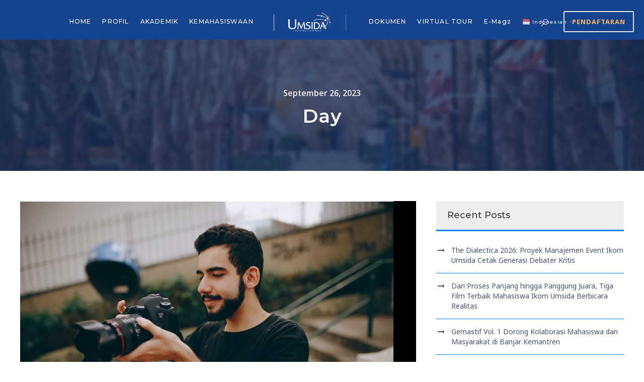

--- FILE ---
content_type: text/html; charset=UTF-8
request_url: https://ikom.umsida.ac.id/2023/09/26/
body_size: 23107
content:
<!DOCTYPE html>
<html lang="en-US" itemscope itemtype="https://schema.org/WebSite" class="no-js">
<head>
	<meta charset="UTF-8">
	<meta name="viewport" content="width=device-width, initial-scale=1">
	<link rel="profile" href="http://gmpg.org/xfn/11">
	<link rel="pingback" href="https://ikom.umsida.ac.id/xmlrpc.php">
	<meta name='robots' content='noindex, follow' />
	<style>img:is([sizes="auto" i], [sizes^="auto," i]) { contain-intrinsic-size: 3000px 1500px }</style>
	
	<!-- This site is optimized with the Yoast SEO plugin v26.3 - https://yoast.com/wordpress/plugins/seo/ -->
	<title>26/09/2023 - Ikom Mbois</title>
	<meta property="og:locale" content="en_US" />
	<meta property="og:type" content="website" />
	<meta property="og:title" content="26/09/2023 - Ikom Mbois" />
	<meta property="og:url" content="https://ikom.umsida.ac.id/2023/09/26/" />
	<meta property="og:site_name" content="Ikom Mbois" />
	<meta name="twitter:card" content="summary_large_image" />
	<script type="application/ld+json" class="yoast-schema-graph">{"@context":"https://schema.org","@graph":[{"@type":"CollectionPage","@id":"https://ikom.umsida.ac.id/2023/09/26/","url":"https://ikom.umsida.ac.id/2023/09/26/","name":"26/09/2023 - Ikom Mbois","isPartOf":{"@id":"https://ikom.umsida.ac.id/#website"},"primaryImageOfPage":{"@id":"https://ikom.umsida.ac.id/2023/09/26/#primaryimage"},"image":{"@id":"https://ikom.umsida.ac.id/2023/09/26/#primaryimage"},"thumbnailUrl":"https://ikom.umsida.ac.id/wp-content/uploads/2023/09/sampul-5.png","breadcrumb":{"@id":"https://ikom.umsida.ac.id/2023/09/26/#breadcrumb"},"inLanguage":"en-US"},{"@type":"ImageObject","inLanguage":"en-US","@id":"https://ikom.umsida.ac.id/2023/09/26/#primaryimage","url":"https://ikom.umsida.ac.id/wp-content/uploads/2023/09/sampul-5.png","contentUrl":"https://ikom.umsida.ac.id/wp-content/uploads/2023/09/sampul-5.png","width":742,"height":496},{"@type":"BreadcrumbList","@id":"https://ikom.umsida.ac.id/2023/09/26/#breadcrumb","itemListElement":[{"@type":"ListItem","position":1,"name":"Home","item":"https://ikom.umsida.ac.id/"},{"@type":"ListItem","position":2,"name":"Archives for 26/09/2023"}]},{"@type":"WebSite","@id":"https://ikom.umsida.ac.id/#website","url":"https://ikom.umsida.ac.id/","name":"Ikom Mbois","description":"Los Gak Rewel!","potentialAction":[{"@type":"SearchAction","target":{"@type":"EntryPoint","urlTemplate":"https://ikom.umsida.ac.id/?s={search_term_string}"},"query-input":{"@type":"PropertyValueSpecification","valueRequired":true,"valueName":"search_term_string"}}],"inLanguage":"en-US"}]}</script>
	<!-- / Yoast SEO plugin. -->


<link rel='dns-prefetch' href='//fonts.googleapis.com' />
<link rel="alternate" type="application/rss+xml" title="Ikom Mbois &raquo; Feed" href="https://ikom.umsida.ac.id/feed/" />
<link rel="alternate" type="application/rss+xml" title="Ikom Mbois &raquo; Comments Feed" href="https://ikom.umsida.ac.id/comments/feed/" />
<script type="text/javascript">
/* <![CDATA[ */
window._wpemojiSettings = {"baseUrl":"https:\/\/s.w.org\/images\/core\/emoji\/16.0.1\/72x72\/","ext":".png","svgUrl":"https:\/\/s.w.org\/images\/core\/emoji\/16.0.1\/svg\/","svgExt":".svg","source":{"concatemoji":"https:\/\/ikom.umsida.ac.id\/wp-includes\/js\/wp-emoji-release.min.js?ver=6.8.3"}};
/*! This file is auto-generated */
!function(s,n){var o,i,e;function c(e){try{var t={supportTests:e,timestamp:(new Date).valueOf()};sessionStorage.setItem(o,JSON.stringify(t))}catch(e){}}function p(e,t,n){e.clearRect(0,0,e.canvas.width,e.canvas.height),e.fillText(t,0,0);var t=new Uint32Array(e.getImageData(0,0,e.canvas.width,e.canvas.height).data),a=(e.clearRect(0,0,e.canvas.width,e.canvas.height),e.fillText(n,0,0),new Uint32Array(e.getImageData(0,0,e.canvas.width,e.canvas.height).data));return t.every(function(e,t){return e===a[t]})}function u(e,t){e.clearRect(0,0,e.canvas.width,e.canvas.height),e.fillText(t,0,0);for(var n=e.getImageData(16,16,1,1),a=0;a<n.data.length;a++)if(0!==n.data[a])return!1;return!0}function f(e,t,n,a){switch(t){case"flag":return n(e,"\ud83c\udff3\ufe0f\u200d\u26a7\ufe0f","\ud83c\udff3\ufe0f\u200b\u26a7\ufe0f")?!1:!n(e,"\ud83c\udde8\ud83c\uddf6","\ud83c\udde8\u200b\ud83c\uddf6")&&!n(e,"\ud83c\udff4\udb40\udc67\udb40\udc62\udb40\udc65\udb40\udc6e\udb40\udc67\udb40\udc7f","\ud83c\udff4\u200b\udb40\udc67\u200b\udb40\udc62\u200b\udb40\udc65\u200b\udb40\udc6e\u200b\udb40\udc67\u200b\udb40\udc7f");case"emoji":return!a(e,"\ud83e\udedf")}return!1}function g(e,t,n,a){var r="undefined"!=typeof WorkerGlobalScope&&self instanceof WorkerGlobalScope?new OffscreenCanvas(300,150):s.createElement("canvas"),o=r.getContext("2d",{willReadFrequently:!0}),i=(o.textBaseline="top",o.font="600 32px Arial",{});return e.forEach(function(e){i[e]=t(o,e,n,a)}),i}function t(e){var t=s.createElement("script");t.src=e,t.defer=!0,s.head.appendChild(t)}"undefined"!=typeof Promise&&(o="wpEmojiSettingsSupports",i=["flag","emoji"],n.supports={everything:!0,everythingExceptFlag:!0},e=new Promise(function(e){s.addEventListener("DOMContentLoaded",e,{once:!0})}),new Promise(function(t){var n=function(){try{var e=JSON.parse(sessionStorage.getItem(o));if("object"==typeof e&&"number"==typeof e.timestamp&&(new Date).valueOf()<e.timestamp+604800&&"object"==typeof e.supportTests)return e.supportTests}catch(e){}return null}();if(!n){if("undefined"!=typeof Worker&&"undefined"!=typeof OffscreenCanvas&&"undefined"!=typeof URL&&URL.createObjectURL&&"undefined"!=typeof Blob)try{var e="postMessage("+g.toString()+"("+[JSON.stringify(i),f.toString(),p.toString(),u.toString()].join(",")+"));",a=new Blob([e],{type:"text/javascript"}),r=new Worker(URL.createObjectURL(a),{name:"wpTestEmojiSupports"});return void(r.onmessage=function(e){c(n=e.data),r.terminate(),t(n)})}catch(e){}c(n=g(i,f,p,u))}t(n)}).then(function(e){for(var t in e)n.supports[t]=e[t],n.supports.everything=n.supports.everything&&n.supports[t],"flag"!==t&&(n.supports.everythingExceptFlag=n.supports.everythingExceptFlag&&n.supports[t]);n.supports.everythingExceptFlag=n.supports.everythingExceptFlag&&!n.supports.flag,n.DOMReady=!1,n.readyCallback=function(){n.DOMReady=!0}}).then(function(){return e}).then(function(){var e;n.supports.everything||(n.readyCallback(),(e=n.source||{}).concatemoji?t(e.concatemoji):e.wpemoji&&e.twemoji&&(t(e.twemoji),t(e.wpemoji)))}))}((window,document),window._wpemojiSettings);
/* ]]> */
</script>
<style id='wp-emoji-styles-inline-css' type='text/css'>

	img.wp-smiley, img.emoji {
		display: inline !important;
		border: none !important;
		box-shadow: none !important;
		height: 1em !important;
		width: 1em !important;
		margin: 0 0.07em !important;
		vertical-align: -0.1em !important;
		background: none !important;
		padding: 0 !important;
	}
</style>
<link rel='stylesheet' id='wp-block-library-css' href='https://ikom.umsida.ac.id/wp-includes/css/dist/block-library/style.min.css?ver=6.8.3' type='text/css' media='all' />
<style id='classic-theme-styles-inline-css' type='text/css'>
/*! This file is auto-generated */
.wp-block-button__link{color:#fff;background-color:#32373c;border-radius:9999px;box-shadow:none;text-decoration:none;padding:calc(.667em + 2px) calc(1.333em + 2px);font-size:1.125em}.wp-block-file__button{background:#32373c;color:#fff;text-decoration:none}
</style>
<style id='global-styles-inline-css' type='text/css'>
:root{--wp--preset--aspect-ratio--square: 1;--wp--preset--aspect-ratio--4-3: 4/3;--wp--preset--aspect-ratio--3-4: 3/4;--wp--preset--aspect-ratio--3-2: 3/2;--wp--preset--aspect-ratio--2-3: 2/3;--wp--preset--aspect-ratio--16-9: 16/9;--wp--preset--aspect-ratio--9-16: 9/16;--wp--preset--color--black: #000000;--wp--preset--color--cyan-bluish-gray: #abb8c3;--wp--preset--color--white: #ffffff;--wp--preset--color--pale-pink: #f78da7;--wp--preset--color--vivid-red: #cf2e2e;--wp--preset--color--luminous-vivid-orange: #ff6900;--wp--preset--color--luminous-vivid-amber: #fcb900;--wp--preset--color--light-green-cyan: #7bdcb5;--wp--preset--color--vivid-green-cyan: #00d084;--wp--preset--color--pale-cyan-blue: #8ed1fc;--wp--preset--color--vivid-cyan-blue: #0693e3;--wp--preset--color--vivid-purple: #9b51e0;--wp--preset--gradient--vivid-cyan-blue-to-vivid-purple: linear-gradient(135deg,rgba(6,147,227,1) 0%,rgb(155,81,224) 100%);--wp--preset--gradient--light-green-cyan-to-vivid-green-cyan: linear-gradient(135deg,rgb(122,220,180) 0%,rgb(0,208,130) 100%);--wp--preset--gradient--luminous-vivid-amber-to-luminous-vivid-orange: linear-gradient(135deg,rgba(252,185,0,1) 0%,rgba(255,105,0,1) 100%);--wp--preset--gradient--luminous-vivid-orange-to-vivid-red: linear-gradient(135deg,rgba(255,105,0,1) 0%,rgb(207,46,46) 100%);--wp--preset--gradient--very-light-gray-to-cyan-bluish-gray: linear-gradient(135deg,rgb(238,238,238) 0%,rgb(169,184,195) 100%);--wp--preset--gradient--cool-to-warm-spectrum: linear-gradient(135deg,rgb(74,234,220) 0%,rgb(151,120,209) 20%,rgb(207,42,186) 40%,rgb(238,44,130) 60%,rgb(251,105,98) 80%,rgb(254,248,76) 100%);--wp--preset--gradient--blush-light-purple: linear-gradient(135deg,rgb(255,206,236) 0%,rgb(152,150,240) 100%);--wp--preset--gradient--blush-bordeaux: linear-gradient(135deg,rgb(254,205,165) 0%,rgb(254,45,45) 50%,rgb(107,0,62) 100%);--wp--preset--gradient--luminous-dusk: linear-gradient(135deg,rgb(255,203,112) 0%,rgb(199,81,192) 50%,rgb(65,88,208) 100%);--wp--preset--gradient--pale-ocean: linear-gradient(135deg,rgb(255,245,203) 0%,rgb(182,227,212) 50%,rgb(51,167,181) 100%);--wp--preset--gradient--electric-grass: linear-gradient(135deg,rgb(202,248,128) 0%,rgb(113,206,126) 100%);--wp--preset--gradient--midnight: linear-gradient(135deg,rgb(2,3,129) 0%,rgb(40,116,252) 100%);--wp--preset--font-size--small: 13px;--wp--preset--font-size--medium: 20px;--wp--preset--font-size--large: 36px;--wp--preset--font-size--x-large: 42px;--wp--preset--spacing--20: 0.44rem;--wp--preset--spacing--30: 0.67rem;--wp--preset--spacing--40: 1rem;--wp--preset--spacing--50: 1.5rem;--wp--preset--spacing--60: 2.25rem;--wp--preset--spacing--70: 3.38rem;--wp--preset--spacing--80: 5.06rem;--wp--preset--shadow--natural: 6px 6px 9px rgba(0, 0, 0, 0.2);--wp--preset--shadow--deep: 12px 12px 50px rgba(0, 0, 0, 0.4);--wp--preset--shadow--sharp: 6px 6px 0px rgba(0, 0, 0, 0.2);--wp--preset--shadow--outlined: 6px 6px 0px -3px rgba(255, 255, 255, 1), 6px 6px rgba(0, 0, 0, 1);--wp--preset--shadow--crisp: 6px 6px 0px rgba(0, 0, 0, 1);}:where(.is-layout-flex){gap: 0.5em;}:where(.is-layout-grid){gap: 0.5em;}body .is-layout-flex{display: flex;}.is-layout-flex{flex-wrap: wrap;align-items: center;}.is-layout-flex > :is(*, div){margin: 0;}body .is-layout-grid{display: grid;}.is-layout-grid > :is(*, div){margin: 0;}:where(.wp-block-columns.is-layout-flex){gap: 2em;}:where(.wp-block-columns.is-layout-grid){gap: 2em;}:where(.wp-block-post-template.is-layout-flex){gap: 1.25em;}:where(.wp-block-post-template.is-layout-grid){gap: 1.25em;}.has-black-color{color: var(--wp--preset--color--black) !important;}.has-cyan-bluish-gray-color{color: var(--wp--preset--color--cyan-bluish-gray) !important;}.has-white-color{color: var(--wp--preset--color--white) !important;}.has-pale-pink-color{color: var(--wp--preset--color--pale-pink) !important;}.has-vivid-red-color{color: var(--wp--preset--color--vivid-red) !important;}.has-luminous-vivid-orange-color{color: var(--wp--preset--color--luminous-vivid-orange) !important;}.has-luminous-vivid-amber-color{color: var(--wp--preset--color--luminous-vivid-amber) !important;}.has-light-green-cyan-color{color: var(--wp--preset--color--light-green-cyan) !important;}.has-vivid-green-cyan-color{color: var(--wp--preset--color--vivid-green-cyan) !important;}.has-pale-cyan-blue-color{color: var(--wp--preset--color--pale-cyan-blue) !important;}.has-vivid-cyan-blue-color{color: var(--wp--preset--color--vivid-cyan-blue) !important;}.has-vivid-purple-color{color: var(--wp--preset--color--vivid-purple) !important;}.has-black-background-color{background-color: var(--wp--preset--color--black) !important;}.has-cyan-bluish-gray-background-color{background-color: var(--wp--preset--color--cyan-bluish-gray) !important;}.has-white-background-color{background-color: var(--wp--preset--color--white) !important;}.has-pale-pink-background-color{background-color: var(--wp--preset--color--pale-pink) !important;}.has-vivid-red-background-color{background-color: var(--wp--preset--color--vivid-red) !important;}.has-luminous-vivid-orange-background-color{background-color: var(--wp--preset--color--luminous-vivid-orange) !important;}.has-luminous-vivid-amber-background-color{background-color: var(--wp--preset--color--luminous-vivid-amber) !important;}.has-light-green-cyan-background-color{background-color: var(--wp--preset--color--light-green-cyan) !important;}.has-vivid-green-cyan-background-color{background-color: var(--wp--preset--color--vivid-green-cyan) !important;}.has-pale-cyan-blue-background-color{background-color: var(--wp--preset--color--pale-cyan-blue) !important;}.has-vivid-cyan-blue-background-color{background-color: var(--wp--preset--color--vivid-cyan-blue) !important;}.has-vivid-purple-background-color{background-color: var(--wp--preset--color--vivid-purple) !important;}.has-black-border-color{border-color: var(--wp--preset--color--black) !important;}.has-cyan-bluish-gray-border-color{border-color: var(--wp--preset--color--cyan-bluish-gray) !important;}.has-white-border-color{border-color: var(--wp--preset--color--white) !important;}.has-pale-pink-border-color{border-color: var(--wp--preset--color--pale-pink) !important;}.has-vivid-red-border-color{border-color: var(--wp--preset--color--vivid-red) !important;}.has-luminous-vivid-orange-border-color{border-color: var(--wp--preset--color--luminous-vivid-orange) !important;}.has-luminous-vivid-amber-border-color{border-color: var(--wp--preset--color--luminous-vivid-amber) !important;}.has-light-green-cyan-border-color{border-color: var(--wp--preset--color--light-green-cyan) !important;}.has-vivid-green-cyan-border-color{border-color: var(--wp--preset--color--vivid-green-cyan) !important;}.has-pale-cyan-blue-border-color{border-color: var(--wp--preset--color--pale-cyan-blue) !important;}.has-vivid-cyan-blue-border-color{border-color: var(--wp--preset--color--vivid-cyan-blue) !important;}.has-vivid-purple-border-color{border-color: var(--wp--preset--color--vivid-purple) !important;}.has-vivid-cyan-blue-to-vivid-purple-gradient-background{background: var(--wp--preset--gradient--vivid-cyan-blue-to-vivid-purple) !important;}.has-light-green-cyan-to-vivid-green-cyan-gradient-background{background: var(--wp--preset--gradient--light-green-cyan-to-vivid-green-cyan) !important;}.has-luminous-vivid-amber-to-luminous-vivid-orange-gradient-background{background: var(--wp--preset--gradient--luminous-vivid-amber-to-luminous-vivid-orange) !important;}.has-luminous-vivid-orange-to-vivid-red-gradient-background{background: var(--wp--preset--gradient--luminous-vivid-orange-to-vivid-red) !important;}.has-very-light-gray-to-cyan-bluish-gray-gradient-background{background: var(--wp--preset--gradient--very-light-gray-to-cyan-bluish-gray) !important;}.has-cool-to-warm-spectrum-gradient-background{background: var(--wp--preset--gradient--cool-to-warm-spectrum) !important;}.has-blush-light-purple-gradient-background{background: var(--wp--preset--gradient--blush-light-purple) !important;}.has-blush-bordeaux-gradient-background{background: var(--wp--preset--gradient--blush-bordeaux) !important;}.has-luminous-dusk-gradient-background{background: var(--wp--preset--gradient--luminous-dusk) !important;}.has-pale-ocean-gradient-background{background: var(--wp--preset--gradient--pale-ocean) !important;}.has-electric-grass-gradient-background{background: var(--wp--preset--gradient--electric-grass) !important;}.has-midnight-gradient-background{background: var(--wp--preset--gradient--midnight) !important;}.has-small-font-size{font-size: var(--wp--preset--font-size--small) !important;}.has-medium-font-size{font-size: var(--wp--preset--font-size--medium) !important;}.has-large-font-size{font-size: var(--wp--preset--font-size--large) !important;}.has-x-large-font-size{font-size: var(--wp--preset--font-size--x-large) !important;}
:where(.wp-block-post-template.is-layout-flex){gap: 1.25em;}:where(.wp-block-post-template.is-layout-grid){gap: 1.25em;}
:where(.wp-block-columns.is-layout-flex){gap: 2em;}:where(.wp-block-columns.is-layout-grid){gap: 2em;}
:root :where(.wp-block-pullquote){font-size: 1.5em;line-height: 1.6;}
</style>
<link rel='stylesheet' id='pb_animate-css' href='https://ikom.umsida.ac.id/wp-content/plugins/ays-popup-box/public/css/animate.css?ver=5.3.8' type='text/css' media='all' />
<link rel='stylesheet' id='gdlr-core-google-font-css' href='https://fonts.googleapis.com/css?family=Montserrat%3A100%2C200%2C300%2Cregular%2C500%2C600%2C700%2C800%2C900%2C100italic%2C200italic%2C300italic%2Citalic%2C500italic%2C600italic%2C700italic%2C800italic%2C900italic%7CNoto+Sans%3A100%2C100italic%2C200%2C200italic%2C300%2C300italic%2Cregular%2Citalic%2C500%2C500italic%2C600%2C600italic%2C700%2C700italic%2C800%2C800italic%2C900%2C900italic&#038;subset=cyrillic%2Ccyrillic-ext%2Clatin%2Clatin-ext%2Cvietnamese%2Cdevanagari%2Cgreek%2Cgreek-ext&#038;ver=6.8.3' type='text/css' media='all' />
<link rel='stylesheet' id='font-awesome-css' href='https://ikom.umsida.ac.id/wp-content/plugins/goodlayers-core/plugins/fontawesome/font-awesome.css?ver=6.8.3' type='text/css' media='all' />
<link rel='stylesheet' id='fa5-css' href='https://ikom.umsida.ac.id/wp-content/plugins/goodlayers-core/plugins/fa5/fa5.css?ver=6.8.3' type='text/css' media='all' />
<link rel='stylesheet' id='elegant-font-css' href='https://ikom.umsida.ac.id/wp-content/plugins/goodlayers-core/plugins/elegant/elegant-font.css?ver=6.8.3' type='text/css' media='all' />
<link rel='stylesheet' id='ionicons-css' href='https://ikom.umsida.ac.id/wp-content/plugins/goodlayers-core/plugins/ionicons/ionicons.css?ver=6.8.3' type='text/css' media='all' />
<link rel='stylesheet' id='simple-line-icons-css' href='https://ikom.umsida.ac.id/wp-content/plugins/goodlayers-core/plugins/simpleline/simpleline.css?ver=6.8.3' type='text/css' media='all' />
<link rel='stylesheet' id='gdlr-core-plugin-css' href='https://ikom.umsida.ac.id/wp-content/plugins/goodlayers-core/plugins/style.css?ver=1761117856' type='text/css' media='all' />
<link rel='stylesheet' id='gdlr-core-page-builder-css' href='https://ikom.umsida.ac.id/wp-content/plugins/goodlayers-core/include/css/page-builder.css?ver=6.8.3' type='text/css' media='all' />
<link rel='stylesheet' id='dflip-style-css' href='https://ikom.umsida.ac.id/wp-content/plugins/3d-flipbook-dflip-lite/assets/css/dflip.min.css?ver=2.3.75' type='text/css' media='all' />
<link rel='stylesheet' id='kingster-style-core-css' href='https://ikom.umsida.ac.id/wp-content/themes/themeumsida/css/style-core.css?ver=6.8.3' type='text/css' media='all' />
<link rel='stylesheet' id='kingster-custom-style-css' href='https://ikom.umsida.ac.id/wp-content/uploads/kingster-style-custom.css?1761117856&#038;ver=6.8.3' type='text/css' media='all' />
<link rel='stylesheet' id='kingster-learnpress-css' href='https://ikom.umsida.ac.id/wp-content/themes/themeumsida/learnpress/kingster-learnpress.css?ver=6.8.3' type='text/css' media='all' />
<link rel='stylesheet' id='kingster-learnpress-pb-css' href='https://ikom.umsida.ac.id/wp-content/themes/themeumsida/learnpress/kingster-learnpress-pb.css?ver=6.8.3' type='text/css' media='all' />
<script type="text/javascript" src="https://ikom.umsida.ac.id/wp-includes/js/jquery/jquery.min.js?ver=3.7.1" id="jquery-core-js"></script>
<script type="text/javascript" src="https://ikom.umsida.ac.id/wp-includes/js/jquery/jquery-migrate.min.js?ver=3.4.1" id="jquery-migrate-js"></script>
<script type="text/javascript" id="ays-pb-js-extra">
/* <![CDATA[ */
var pbLocalizeObj = {"ajax":"https:\/\/ikom.umsida.ac.id\/wp-admin\/admin-ajax.php","seconds":"seconds","thisWillClose":"This will close in","icons":{"close_icon":"<svg class=\"ays_pb_material_close_icon\" xmlns=\"https:\/\/www.w3.org\/2000\/svg\" height=\"36px\" viewBox=\"0 0 24 24\" width=\"36px\" fill=\"#000000\" alt=\"Pop-up Close\"><path d=\"M0 0h24v24H0z\" fill=\"none\"\/><path d=\"M19 6.41L17.59 5 12 10.59 6.41 5 5 6.41 10.59 12 5 17.59 6.41 19 12 13.41 17.59 19 19 17.59 13.41 12z\"\/><\/svg>","close_circle_icon":"<svg class=\"ays_pb_material_close_circle_icon\" xmlns=\"https:\/\/www.w3.org\/2000\/svg\" height=\"24\" viewBox=\"0 0 24 24\" width=\"36\" alt=\"Pop-up Close\"><path d=\"M0 0h24v24H0z\" fill=\"none\"\/><path d=\"M12 2C6.47 2 2 6.47 2 12s4.47 10 10 10 10-4.47 10-10S17.53 2 12 2zm5 13.59L15.59 17 12 13.41 8.41 17 7 15.59 10.59 12 7 8.41 8.41 7 12 10.59 15.59 7 17 8.41 13.41 12 17 15.59z\"\/><\/svg>","volume_up_icon":"<svg class=\"ays_pb_fa_volume\" xmlns=\"https:\/\/www.w3.org\/2000\/svg\" height=\"24\" viewBox=\"0 0 24 24\" width=\"36\"><path d=\"M0 0h24v24H0z\" fill=\"none\"\/><path d=\"M3 9v6h4l5 5V4L7 9H3zm13.5 3c0-1.77-1.02-3.29-2.5-4.03v8.05c1.48-.73 2.5-2.25 2.5-4.02zM14 3.23v2.06c2.89.86 5 3.54 5 6.71s-2.11 5.85-5 6.71v2.06c4.01-.91 7-4.49 7-8.77s-2.99-7.86-7-8.77z\"\/><\/svg>","volume_mute_icon":"<svg xmlns=\"https:\/\/www.w3.org\/2000\/svg\" height=\"24\" viewBox=\"0 0 24 24\" width=\"24\"><path d=\"M0 0h24v24H0z\" fill=\"none\"\/><path d=\"M7 9v6h4l5 5V4l-5 5H7z\"\/><\/svg>"}};
/* ]]> */
</script>
<script type="text/javascript" src="https://ikom.umsida.ac.id/wp-content/plugins/ays-popup-box/public/js/ays-pb-public.js?ver=5.3.8" id="ays-pb-js"></script>
<script type="text/javascript" src="https://ikom.umsida.ac.id/wp-content/plugins/revslider/public/assets/js/rbtools.min.js?ver=6.6.15" id="tp-tools-js"></script>
<script type="text/javascript" src="https://ikom.umsida.ac.id/wp-content/plugins/revslider/public/assets/js/rs6.min.js?ver=6.6.15" id="revmin-js"></script>
<!--[if lt IE 9]>
<script type="text/javascript" src="https://ikom.umsida.ac.id/wp-content/themes/themeumsida/js/html5.js?ver=6.8.3" id="kingster-html5js-js"></script>
<![endif]-->
<script type="text/javascript" src="https://ikom.umsida.ac.id/wp-content/themes/themeumsida/learnpress/kingster-learnpress.js?ver=6.8.3" id="kingster-learnpress-js"></script>

<!-- OG: 3.3.7 -->
<meta property="og:image" content="https://ikom.umsida.ac.id/wp-content/uploads/2024/01/cropped-logoGraph.png"><meta property="og:type" content="website"><meta property="og:locale" content="en_US"><meta property="og:site_name" content="Ikom Mbois"><meta property="og:url" content="https://ikom.umsida.ac.id/2023/09/26/"><meta property="og:title" content="26/09/2023 - Ikom Mbois">

<meta property="twitter:partner" content="ogwp"><meta property="twitter:title" content="26/09/2023 - Ikom Mbois"><meta property="twitter:url" content="https://ikom.umsida.ac.id/2023/09/26/">
<meta itemprop="image" content="https://ikom.umsida.ac.id/wp-content/uploads/2024/01/cropped-logoGraph.png"><meta itemprop="name" content="26/09/2023 - Ikom Mbois">
<!-- /OG -->

<link rel="https://api.w.org/" href="https://ikom.umsida.ac.id/wp-json/" /><link rel="EditURI" type="application/rsd+xml" title="RSD" href="https://ikom.umsida.ac.id/xmlrpc.php?rsd" />
<meta name="generator" content="WordPress 6.8.3" />
<style type="text/css">.recentcomments a{display:inline !important;padding:0 !important;margin:0 !important;}</style><meta name="generator" content="Powered by Slider Revolution 6.6.15 - responsive, Mobile-Friendly Slider Plugin for WordPress with comfortable drag and drop interface." />
<link rel="icon" href="https://ikom.umsida.ac.id/wp-content/uploads/2024/01/cropped-logoGraph-32x32.png" sizes="32x32" />
<link rel="icon" href="https://ikom.umsida.ac.id/wp-content/uploads/2024/01/cropped-logoGraph-192x192.png" sizes="192x192" />
<link rel="apple-touch-icon" href="https://ikom.umsida.ac.id/wp-content/uploads/2024/01/cropped-logoGraph-180x180.png" />
<meta name="msapplication-TileImage" content="https://ikom.umsida.ac.id/wp-content/uploads/2024/01/cropped-logoGraph-270x270.png" />
<script>function setREVStartSize(e){
			//window.requestAnimationFrame(function() {
				window.RSIW = window.RSIW===undefined ? window.innerWidth : window.RSIW;
				window.RSIH = window.RSIH===undefined ? window.innerHeight : window.RSIH;
				try {
					var pw = document.getElementById(e.c).parentNode.offsetWidth,
						newh;
					pw = pw===0 || isNaN(pw) || (e.l=="fullwidth" || e.layout=="fullwidth") ? window.RSIW : pw;
					e.tabw = e.tabw===undefined ? 0 : parseInt(e.tabw);
					e.thumbw = e.thumbw===undefined ? 0 : parseInt(e.thumbw);
					e.tabh = e.tabh===undefined ? 0 : parseInt(e.tabh);
					e.thumbh = e.thumbh===undefined ? 0 : parseInt(e.thumbh);
					e.tabhide = e.tabhide===undefined ? 0 : parseInt(e.tabhide);
					e.thumbhide = e.thumbhide===undefined ? 0 : parseInt(e.thumbhide);
					e.mh = e.mh===undefined || e.mh=="" || e.mh==="auto" ? 0 : parseInt(e.mh,0);
					if(e.layout==="fullscreen" || e.l==="fullscreen")
						newh = Math.max(e.mh,window.RSIH);
					else{
						e.gw = Array.isArray(e.gw) ? e.gw : [e.gw];
						for (var i in e.rl) if (e.gw[i]===undefined || e.gw[i]===0) e.gw[i] = e.gw[i-1];
						e.gh = e.el===undefined || e.el==="" || (Array.isArray(e.el) && e.el.length==0)? e.gh : e.el;
						e.gh = Array.isArray(e.gh) ? e.gh : [e.gh];
						for (var i in e.rl) if (e.gh[i]===undefined || e.gh[i]===0) e.gh[i] = e.gh[i-1];
											
						var nl = new Array(e.rl.length),
							ix = 0,
							sl;
						e.tabw = e.tabhide>=pw ? 0 : e.tabw;
						e.thumbw = e.thumbhide>=pw ? 0 : e.thumbw;
						e.tabh = e.tabhide>=pw ? 0 : e.tabh;
						e.thumbh = e.thumbhide>=pw ? 0 : e.thumbh;
						for (var i in e.rl) nl[i] = e.rl[i]<window.RSIW ? 0 : e.rl[i];
						sl = nl[0];
						for (var i in nl) if (sl>nl[i] && nl[i]>0) { sl = nl[i]; ix=i;}
						var m = pw>(e.gw[ix]+e.tabw+e.thumbw) ? 1 : (pw-(e.tabw+e.thumbw)) / (e.gw[ix]);
						newh =  (e.gh[ix] * m) + (e.tabh + e.thumbh);
					}
					var el = document.getElementById(e.c);
					if (el!==null && el) el.style.height = newh+"px";
					el = document.getElementById(e.c+"_wrapper");
					if (el!==null && el) {
						el.style.height = newh+"px";
						el.style.display = "block";
					}
				} catch(e){
					console.log("Failure at Presize of Slider:" + e)
				}
			//});
		  };</script>
</head>

<body class="archive date wp-theme-themeumsida gdlr-core-body kingster-body kingster-body-front kingster-full  kingster-with-sticky-navigation  kingster-blockquote-style-1 gdlr-core-link-to-lightbox">
<div class="kingster-mobile-header-wrap" ><div class="kingster-mobile-header kingster-header-background kingster-style-slide kingster-sticky-mobile-navigation " id="kingster-mobile-header" ><div class="kingster-mobile-header-container kingster-container clearfix" ><div class="kingster-logo  kingster-item-pdlr kingster-mobile-logo-center"><div class="kingster-logo-inner"><a class="" href="https://ikom.umsida.ac.id/" ><img src="https://ikom.umsida.ac.id/wp-content/uploads/2023/12/LOGO-BRND-WEB-UNIVnew.png" alt="" width="377" height="93" title="LOGO-BRND-WEB-UNIVnew" /></a></div></div><div class="kingster-mobile-menu-right" ><div class="kingster-main-menu-search" id="kingster-mobile-top-search" ><i class="fa fa-search" ></i></div><div class="kingster-top-search-wrap" >
	<div class="kingster-top-search-close" ></div>

	<div class="kingster-top-search-row" >
		<div class="kingster-top-search-cell" >
			<form role="search" method="get" class="search-form" action="https://ikom.umsida.ac.id/">
	<input type="text" class="search-field kingster-title-font" placeholder="Search..." value="" name="s">
	<div class="kingster-top-search-submit"><i class="fa fa-search" ></i></div>
	<input type="submit" class="search-submit" value="Search">
	<div class="kingster-top-search-close"><i class="icon_close" ></i></div>
	<input type="hidden" name="ref" value="course"/><input type="hidden" name="post_type" value="lp_course"/>	
</form>
		</div>
	</div>

</div>
</div><div class="kingster-mobile-menu-left" ><div class="kingster-overlay-menu kingster-mobile-menu" id="kingster-mobile-menu" ><a class="kingster-overlay-menu-icon kingster-mobile-menu-button kingster-mobile-button-hamburger" href="#" ><span></span></a><div class="kingster-overlay-menu-content kingster-navigation-font" ><div class="kingster-overlay-menu-close" ></div><div class="kingster-overlay-menu-row" ><div class="kingster-overlay-menu-cell" ><ul id="menu-newmenufbhisumsida" class="menu"><li class="menu-item menu-item-type-custom menu-item-object-custom menu-item-home menu-item-33694"><a href="https://ikom.umsida.ac.id">HOME</a></li>
<li class="menu-item menu-item-type-custom menu-item-object-custom menu-item-has-children menu-item-33064"><a href="#">PROFIL</a>
<ul class="sub-menu">
	<li class="menu-item menu-item-type-post_type menu-item-object-page menu-item-38492"><a href="https://ikom.umsida.ac.id/sambutan-kaprodi/">Sambutan Kaprodi</a></li>
	<li class="menu-item menu-item-type-custom menu-item-object-custom menu-item-38654"><a href="https://ikom.umsida.ac.id/visi-dan-misi/">Visi, Misi, dan Profil Lulusan</a></li>
	<li class="menu-item menu-item-type-post_type menu-item-object-page menu-item-37861"><a href="https://ikom.umsida.ac.id/struktur-organisasi/">Struktur Organisasi</a></li>
	<li class="menu-item menu-item-type-custom menu-item-object-custom menu-item-38652"><a href="https://ikom.umsida.ac.id/dosen/">Dosen</a></li>
</ul>
</li>
<li class="menu-item menu-item-type-custom menu-item-object-custom menu-item-has-children menu-item-33072"><a href="#">AKADEMIK</a>
<ul class="sub-menu">
	<li class="menu-item menu-item-type-post_type menu-item-object-page menu-item-38490"><a href="https://ikom.umsida.ac.id/sebaran-matakuliah/">Sebaran Matakuliah</a></li>
	<li class="menu-item menu-item-type-post_type menu-item-object-page menu-item-37892"><a href="https://ikom.umsida.ac.id/kalender-akademik/">Kalender Akademik</a></li>
	<li class="menu-item menu-item-type-post_type menu-item-object-page menu-item-has-children menu-item-38491"><a href="https://ikom.umsida.ac.id/program-akademik/">Program Akademik</a>
	<ul class="sub-menu">
		<li class="menu-item menu-item-type-custom menu-item-object-custom menu-item-39436"><a href="https://ikom.umsida.ac.id/ivsc-2025">IVSC 2025</a></li>
		<li class="menu-item menu-item-type-custom menu-item-object-custom menu-item-has-children menu-item-39252"><a href="#">ICEMSS</a>
		<ul class="sub-menu">
			<li class="menu-item menu-item-type-custom menu-item-object-custom menu-item-39253"><a href="http://ikom.umsida.ac.id/icemss-2024">2024</a></li>
		</ul>
</li>
	</ul>
</li>
</ul>
</li>
<li class="menu-item menu-item-type-custom menu-item-object-custom menu-item-has-children menu-item-33075"><a href="#">KEMAHASISWAAN</a>
<ul class="sub-menu">
	<li class="menu-item menu-item-type-post_type menu-item-object-page menu-item-33085"><a href="https://ikom.umsida.ac.id/layanan-kemahasiswaan/">Layanan Mahasiswa</a></li>
	<li class="menu-item menu-item-type-post_type menu-item-object-page menu-item-33080"><a href="https://ikom.umsida.ac.id/prestasi-mahasiswa/">Prestasi Mahasiswa</a></li>
	<li class="menu-item menu-item-type-post_type menu-item-object-page menu-item-38494"><a href="https://ikom.umsida.ac.id/tracer-study/">Tracer Study</a></li>
	<li class="menu-item menu-item-type-post_type menu-item-object-page menu-item-38495"><a href="https://ikom.umsida.ac.id/testimoni-alumni/">Testimoni Alumni</a></li>
</ul>
</li>
<li class="menu-item menu-item-type-post_type menu-item-object-page menu-item-38498"><a href="https://ikom.umsida.ac.id/dokumen/">DOKUMEN</a></li>
<li class="menu-item menu-item-type-custom menu-item-object-custom menu-item-has-children menu-item-40369"><a href="#">VIRTUAL TOUR</a>
<ul class="sub-menu">
	<li class="menu-item menu-item-type-post_type menu-item-object-page menu-item-40378"><a href="https://ikom.umsida.ac.id/virtual-tour-kampus-1/">Kampus 1</a></li>
	<li class="menu-item menu-item-type-post_type menu-item-object-page menu-item-40377"><a href="https://ikom.umsida.ac.id/virtual-tour-kampus-2/">Kampus 2</a></li>
	<li class="menu-item menu-item-type-post_type menu-item-object-page menu-item-40376"><a href="https://ikom.umsida.ac.id/virtual-tour-kampus-3/">Kampus 3</a></li>
	<li class="menu-item menu-item-type-post_type menu-item-object-page menu-item-34072"><a href="https://ikom.umsida.ac.id/umsida-virtual-tour/">Perpustakaan</a></li>
</ul>
</li>
<li class="menu-item menu-item-type-custom menu-item-object-custom menu-item-has-children menu-item-40711"><a href="#">E-Magz</a>
<ul class="sub-menu">
	<li class="menu-item menu-item-type-custom menu-item-object-custom menu-item-40957"><a href="https://ikom.umsida.ac.id/magazin/‎">Madig</a></li>
</ul>
</li>
</ul></div></div></div></div></div></div></div></div><div class="kingster-body-outer-wrapper ">
		<div class="kingster-body-wrapper clearfix  kingster-with-frame">
		
<header class="kingster-header-wrap kingster-header-style-plain  kingster-style-splitted-menu kingster-sticky-navigation kingster-style-fixed clearfix" data-navigation-offset="75px"  >
	<div class="kingster-header-background" ></div>
	<div class="kingster-header-container  kingster-header-custom-container">
			
		<div class="kingster-header-container-inner clearfix">
						<div class="kingster-navigation kingster-item-pdlr clearfix " >
			<div class="kingster-main-menu" id="kingster-main-menu" ><ul id="menu-newmenufbhisumsida-1" class="sf-menu"><li  class="menu-item menu-item-type-custom menu-item-object-custom menu-item-home menu-item-33694 kingster-normal-menu"><a href="https://ikom.umsida.ac.id">HOME</a></li>
<li  class="menu-item menu-item-type-custom menu-item-object-custom menu-item-has-children menu-item-33064 kingster-normal-menu"><a href="#" class="sf-with-ul-pre">PROFIL</a>
<ul class="sub-menu">
	<li  class="menu-item menu-item-type-post_type menu-item-object-page menu-item-38492" data-size="60"><a href="https://ikom.umsida.ac.id/sambutan-kaprodi/">Sambutan Kaprodi</a></li>
	<li  class="menu-item menu-item-type-custom menu-item-object-custom menu-item-38654" data-size="60"><a href="https://ikom.umsida.ac.id/visi-dan-misi/">Visi, Misi, dan Profil Lulusan</a></li>
	<li  class="menu-item menu-item-type-post_type menu-item-object-page menu-item-37861" data-size="60"><a href="https://ikom.umsida.ac.id/struktur-organisasi/">Struktur Organisasi</a></li>
	<li  class="menu-item menu-item-type-custom menu-item-object-custom menu-item-38652" data-size="60"><a href="https://ikom.umsida.ac.id/dosen/">Dosen</a></li>
</ul>
</li>
<li  class="menu-item menu-item-type-custom menu-item-object-custom menu-item-has-children menu-item-33072 kingster-normal-menu"><a href="#" class="sf-with-ul-pre">AKADEMIK</a>
<ul class="sub-menu">
	<li  class="menu-item menu-item-type-post_type menu-item-object-page menu-item-38490" data-size="60"><a href="https://ikom.umsida.ac.id/sebaran-matakuliah/">Sebaran Matakuliah</a></li>
	<li  class="menu-item menu-item-type-post_type menu-item-object-page menu-item-37892" data-size="60"><a href="https://ikom.umsida.ac.id/kalender-akademik/">Kalender Akademik</a></li>
	<li  class="menu-item menu-item-type-post_type menu-item-object-page menu-item-has-children menu-item-38491" data-size="60"><a href="https://ikom.umsida.ac.id/program-akademik/" class="sf-with-ul-pre">Program Akademik</a>
	<ul class="sub-menu">
		<li  class="menu-item menu-item-type-custom menu-item-object-custom menu-item-39436"><a href="https://ikom.umsida.ac.id/ivsc-2025">IVSC 2025</a></li>
		<li  class="menu-item menu-item-type-custom menu-item-object-custom menu-item-has-children menu-item-39252"><a href="#" class="sf-with-ul-pre">ICEMSS</a>
		<ul class="sub-menu">
			<li  class="menu-item menu-item-type-custom menu-item-object-custom menu-item-39253"><a href="http://ikom.umsida.ac.id/icemss-2024">2024</a></li>
		</ul>
</li>
	</ul>
</li>
</ul>
</li>
<li  class="menu-item menu-item-type-custom menu-item-object-custom menu-item-has-children menu-item-33075 kingster-normal-menu"><a href="#" class="sf-with-ul-pre">KEMAHASISWAAN</a>
<ul class="sub-menu">
	<li  class="menu-item menu-item-type-post_type menu-item-object-page menu-item-33085" data-size="60"><a href="https://ikom.umsida.ac.id/layanan-kemahasiswaan/">Layanan Mahasiswa</a></li>
	<li  class="menu-item menu-item-type-post_type menu-item-object-page menu-item-33080" data-size="60"><a href="https://ikom.umsida.ac.id/prestasi-mahasiswa/">Prestasi Mahasiswa</a></li>
	<li  class="menu-item menu-item-type-post_type menu-item-object-page menu-item-38494" data-size="60"><a href="https://ikom.umsida.ac.id/tracer-study/">Tracer Study</a></li>
	<li  class="menu-item menu-item-type-post_type menu-item-object-page menu-item-38495" data-size="60"><a href="https://ikom.umsida.ac.id/testimoni-alumni/">Testimoni Alumni</a></li>
</ul>
</li>
<li class="kingster-center-nav-menu-item" ><div class="kingster-logo  kingster-item-pdlr"><div class="kingster-logo-inner"><a class="" href="https://ikom.umsida.ac.id/" ><img  src="https://ikom.umsida.ac.id/wp-content/uploads/2023/12/logo-tengah.png" width="1147" height="340"  srcset="https://ikom.umsida.ac.id/wp-content/uploads/2023/12/logo-tengah-400x118.png 400w, https://ikom.umsida.ac.id/wp-content/uploads/2023/12/logo-tengah-600x177.png 600w, https://ikom.umsida.ac.id/wp-content/uploads/2023/12/logo-tengah-800x237.png 800w, https://ikom.umsida.ac.id/wp-content/uploads/2023/12/logo-tengah.png 1147w"  sizes="(max-width: 767px) 100vw, (max-width: 1150px) 100vw, 1150px"  alt="" /></a></div></div></li><li  class="menu-item menu-item-type-post_type menu-item-object-page menu-item-38498 kingster-normal-menu"><a href="https://ikom.umsida.ac.id/dokumen/">DOKUMEN</a></li>
<li  class="menu-item menu-item-type-custom menu-item-object-custom menu-item-has-children menu-item-40369 kingster-normal-menu"><a href="#" class="sf-with-ul-pre">VIRTUAL TOUR</a>
<ul class="sub-menu">
	<li  class="menu-item menu-item-type-post_type menu-item-object-page menu-item-40378" data-size="60"><a href="https://ikom.umsida.ac.id/virtual-tour-kampus-1/">Kampus 1</a></li>
	<li  class="menu-item menu-item-type-post_type menu-item-object-page menu-item-40377" data-size="60"><a href="https://ikom.umsida.ac.id/virtual-tour-kampus-2/">Kampus 2</a></li>
	<li  class="menu-item menu-item-type-post_type menu-item-object-page menu-item-40376" data-size="60"><a href="https://ikom.umsida.ac.id/virtual-tour-kampus-3/">Kampus 3</a></li>
	<li  class="menu-item menu-item-type-post_type menu-item-object-page menu-item-34072" data-size="60"><a href="https://ikom.umsida.ac.id/umsida-virtual-tour/">Perpustakaan</a></li>
</ul>
</li>
<li  class="menu-item menu-item-type-custom menu-item-object-custom menu-item-has-children menu-item-40711 kingster-normal-menu"><a href="#" class="sf-with-ul-pre">E-Magz</a>
<ul class="sub-menu">
	<li  class="menu-item menu-item-type-custom menu-item-object-custom menu-item-40957" data-size="60"><a href="https://ikom.umsida.ac.id/magazin/‎">Madig</a></li>
</ul>
</li>
<li style="position:relative;" class="menu-item menu-item-gtranslate gt-menu-59449"></li></ul></div><div class="kingster-main-menu-right-wrap clearfix  kingster-item-mglr kingster-navigation-top" ><div class="kingster-main-menu-search" id="kingster-top-search" ><i class="icon_search" ></i></div><div class="kingster-top-search-wrap" >
	<div class="kingster-top-search-close" ></div>

	<div class="kingster-top-search-row" >
		<div class="kingster-top-search-cell" >
			<form role="search" method="get" class="search-form" action="https://ikom.umsida.ac.id/">
	<input type="text" class="search-field kingster-title-font" placeholder="Search..." value="" name="s">
	<div class="kingster-top-search-submit"><i class="fa fa-search" ></i></div>
	<input type="submit" class="search-submit" value="Search">
	<div class="kingster-top-search-close"><i class="icon_close" ></i></div>
	<input type="hidden" name="ref" value="course"/><input type="hidden" name="post_type" value="lp_course"/>	
</form>
		</div>
	</div>

</div>
<a class="kingster-main-menu-right-button kingster-style-default" href="https://admisi.umsida.ac.id" target="_blank" >Pendaftaran</a></div>			</div><!-- kingster-navigation -->

		</div><!-- kingster-header-inner -->
	</div><!-- kingster-header-container -->
</header><!-- header --><div class="kingster-page-title-wrap  kingster-style-small kingster-center-align" ><div class="kingster-header-transparent-substitute" ></div><div class="kingster-page-title-overlay"  ></div><div class="kingster-page-title-container kingster-container" ><div class="kingster-page-title-content kingster-item-pdlr"  ><div class="kingster-page-caption"  >September 26, 2023</div><h3 class="kingster-page-title"  >Day</h3></div></div></div>	<div class="kingster-page-wrapper" id="kingster-page-wrapper" ><div class="kingster-content-container kingster-container"><div class=" kingster-sidebar-wrap clearfix kingster-line-height-0 kingster-sidebar-style-right" ><div class=" kingster-sidebar-center kingster-column-40 kingster-line-height" ><div class="kingster-content-area" ><div class="gdlr-core-blog-item gdlr-core-item-pdb clearfix  gdlr-core-style-blog-full"  ><div class="gdlr-core-blog-item-holder gdlr-core-js-2 clearfix" data-layout="fitrows" ><div class="gdlr-core-item-list gdlr-core-blog-full  gdlr-core-item-mglr gdlr-core-style-left"  ><div class="gdlr-core-blog-thumbnail gdlr-core-media-image  gdlr-core-opacity-on-hover gdlr-core-zoom-on-hover"  ><a href="https://ikom.umsida.ac.id/cara-jadi-fotografer-profesional/" ><img  src="https://ikom.umsida.ac.id/wp-content/uploads/2023/09/sampul-5.png" width="742" height="496"  srcset="https://ikom.umsida.ac.id/wp-content/uploads/2023/09/sampul-5-400x267.png 400w, https://ikom.umsida.ac.id/wp-content/uploads/2023/09/sampul-5-600x401.png 600w, https://ikom.umsida.ac.id/wp-content/uploads/2023/09/sampul-5.png 742w"  sizes="(max-width: 767px) 100vw, (max-width: 1150px) 100vw, 1150px"  alt="" /></a></div><div class="gdlr-core-blog-full-head clearfix"><div class="gdlr-core-blog-date-wrapper gdlr-core-skin-divider"><div class="gdlr-core-blog-date-day gdlr-core-skin-caption">26</div><div class="gdlr-core-blog-date-month gdlr-core-skin-caption">Sep</div></div><div class="gdlr-core-blog-full-head-right"><h3 class="gdlr-core-blog-title gdlr-core-skin-title"  ><a href="https://ikom.umsida.ac.id/cara-jadi-fotografer-profesional/" >Mahasiswa Ikom yang Juga Fotografer Bagikan Tips Jago Fotografi</a></h3><div class="gdlr-core-blog-info-wrapper gdlr-core-skin-divider" ><span class="gdlr-core-blog-info gdlr-core-blog-info-font gdlr-core-skin-caption gdlr-core-blog-info-date"  ><a href="https://ikom.umsida.ac.id/2023/09/26/" >26/09/2023</a></span><span class="gdlr-core-blog-info gdlr-core-blog-info-font gdlr-core-skin-caption gdlr-core-blog-info-author"  ><span class="gdlr-core-head" >By</span><a href="https://ikom.umsida.ac.id/author/admin/" title="Posts by admin" rel="author">admin</a></span><span class="gdlr-core-blog-info gdlr-core-blog-info-font gdlr-core-skin-caption gdlr-core-blog-info-category"  ><a href="https://ikom.umsida.ac.id/category/info/" rel="tag">Info</a><span class="gdlr-core-sep">,</span> <a href="https://ikom.umsida.ac.id/category/personal-development/" rel="tag">Personal Development</a></span></div></div></div><div class="gdlr-core-blog-content clearfix" >Ikom.umsida.ac.id &#8211; Fotografi adalah seni yang memukau, dan menjadi seorang fotografer profesional adalah impian banyak orang kan sobat mbois? Namun, menjadi profesional dalam dunia fotografi memerlukan dedikasi, keterampilan, dan pemahaman mendalam tentang seni ini. Seperti yang diungkapkan oleh Wildan Ubaidirohman Mahasiswa Ilmu Komunikasi Umsida yang berprofesi sebagai Fotografer Profesional &#8220;Mentor adalah sumber pengetahuan berharga. Temukan...<div class="clear"></div><a class="gdlr-core-excerpt-read-more gdlr-core-button gdlr-core-rectangle" href="https://ikom.umsida.ac.id/cara-jadi-fotografer-profesional/" >Read More</a></div></div><div class="gdlr-core-item-list gdlr-core-blog-full  gdlr-core-item-mglr gdlr-core-style-left"  ><div class="gdlr-core-blog-thumbnail gdlr-core-media-image  gdlr-core-opacity-on-hover gdlr-core-zoom-on-hover"  ><a href="https://ikom.umsida.ac.id/cara-membuat-cv-di-linkedin/" ></a></div><div class="gdlr-core-blog-full-head clearfix"><div class="gdlr-core-blog-date-wrapper gdlr-core-skin-divider"><div class="gdlr-core-blog-date-day gdlr-core-skin-caption">26</div><div class="gdlr-core-blog-date-month gdlr-core-skin-caption">Sep</div></div><div class="gdlr-core-blog-full-head-right"><h3 class="gdlr-core-blog-title gdlr-core-skin-title"  ><a href="https://ikom.umsida.ac.id/cara-membuat-cv-di-linkedin/" >Pelajari Cara Membuat CV di LinkedIn Agar Dilirik Rekruiter!</a></h3><div class="gdlr-core-blog-info-wrapper gdlr-core-skin-divider" ><span class="gdlr-core-blog-info gdlr-core-blog-info-font gdlr-core-skin-caption gdlr-core-blog-info-date"  ><a href="https://ikom.umsida.ac.id/2023/09/26/" >26/09/2023</a></span><span class="gdlr-core-blog-info gdlr-core-blog-info-font gdlr-core-skin-caption gdlr-core-blog-info-author"  ><span class="gdlr-core-head" >By</span><a href="https://ikom.umsida.ac.id/author/admin/" title="Posts by admin" rel="author">admin</a></span><span class="gdlr-core-blog-info gdlr-core-blog-info-font gdlr-core-skin-caption gdlr-core-blog-info-category"  ><a href="https://ikom.umsida.ac.id/category/info/" rel="tag">Info</a><span class="gdlr-core-sep">,</span> <a href="https://ikom.umsida.ac.id/category/personal-development/" rel="tag">Personal Development</a></span></div></div></div><div class="gdlr-core-blog-content clearfix" >Ikom.umsida.ac.id &#8211; Di era digital yang berkembang pesat, menjalani karier dan membangun jaringan profesional tak hanya terbatas pada pertemuan tatap muka atau tumpukan dokumen kertas. LinkedIn, platform jejaring profesional terkemuka, telah menjadi sarana utama bagi individu untuk mempresentasikan diri mereka dalam dunia profesional, membangun hubungan bisnis yang kuat, dan mengejar peluang karier yang menarik. Dalam...<div class="clear"></div><a class="gdlr-core-excerpt-read-more gdlr-core-button gdlr-core-rectangle" href="https://ikom.umsida.ac.id/cara-membuat-cv-di-linkedin/" >Read More</a></div></div></div></div></div></div><div class=" kingster-sidebar-right kingster-column-20 kingster-line-height kingster-line-height" ><div class="kingster-sidebar-area kingster-item-pdlr" >
		<div id="recent-posts-2" class="widget widget_recent_entries kingster-widget">
		<h3 class="kingster-widget-title">Recent Posts</h3><span class="clear"></span>
		<ul>
											<li>
					<a href="https://ikom.umsida.ac.id/the-dialectica-2026-proyek-manajemen-event-ikom-umsida-cetak-generasi-debater-kritis/">The Dialectica 2026: Proyek Manajemen Event Ikom Umsida Cetak Generasi Debater Kritis</a>
									</li>
											<li>
					<a href="https://ikom.umsida.ac.id/dari-proses-panjang-hingga-panggung-juara-tiga-film-terbaik-mahasiswa-ikom-umsida-berbicara-realitas/">Dari Proses Panjang hingga Panggung Juara, Tiga Film Terbaik Mahasiswa Ikom Umsida Berbicara Realitas</a>
									</li>
											<li>
					<a href="https://ikom.umsida.ac.id/gemastif-vol-1-dorong-kolaborasi-mahasiswa-dan-masyarakat-di-banjar-kemantren/">Gemastif Vol. 1 Dorong Kolaborasi Mahasiswa dan Masyarakat di Banjar Kemantren</a>
									</li>
											<li>
					<a href="https://ikom.umsida.ac.id/cineverse-comfis-9-sebagai-ruang-apresiasi-film-mahasiswa/">Cineverse: Comfis 9 sebagai Ruang Apresiasi Film Mahasiswa</a>
									</li>
											<li>
					<a href="https://ikom.umsida.ac.id/mahasiswa-ilmu-komunikasi-umsida-dorong-kreativitas-dan-citra-positif-sekolah-melalui-program-publikasi-digital-di-smk-yos-sudarso/">Mahasiswa Ilmu Komunikasi Umsida Dorong Kreativitas dan Citra Positif Sekolah Melalui Program Publikasi Digital di SMK Yos Sudarso</a>
									</li>
					</ul>

		</div><div id="recent-comments-2" class="widget widget_recent_comments kingster-widget"><h3 class="kingster-widget-title">Recent Comments</h3><span class="clear"></span><ul id="recentcomments"><li class="recentcomments"><span class="comment-author-link">Digital Marketer</span> on <a href="https://ikom.umsida.ac.id/personal-branding-pengertian-manfaat-cara-membangun/#comment-1403">Personal Branding : Definisi, Manfaat, Cara Membangunnya</a></li><li class="recentcomments"><span class="comment-author-link"><a href="https://bit.ly/3T10Hew" class="url" rel="ugc external nofollow">jeff</a></span> on <a href="https://ikom.umsida.ac.id/beasiswa-penyelamat-masa-depan-mahasiswa/#comment-1307">Pemberian Beasiswa, Agar Mahasiswa Tetap Kuliah</a></li><li class="recentcomments"><span class="comment-author-link"><a href="https://novopet.ru/" class="url" rel="ugc external nofollow">novopet</a></span> on <a href="https://ikom.umsida.ac.id/enam-mahasiswa-ikom-tercatat-sebagai-wisudawan-berprestasi/#comment-1315">Enam Mahasiswa IKOM Tercatat Sebagai Wisudawan Berprestasi</a></li><li class="recentcomments"><span class="comment-author-link"><a href="https://bacaaja.id/" class="url" rel="ugc external nofollow">link alternatif slot tstoto</a></span> on <a href="https://ikom.umsida.ac.id/prospek-kerja-public-relations/#comment-1444">Intip Prospek Kerja Public Relations Sekarang Juga!</a></li><li class="recentcomments"><span class="comment-author-link"><a href="https://bacaaja.id/" class="url" rel="ugc external nofollow">link alternatif slot tstoto</a></span> on <a href="https://ikom.umsida.ac.id/prospek-kerja-public-relations/#comment-1443">Intip Prospek Kerja Public Relations Sekarang Juga!</a></li></ul></div><div id="archives-2" class="widget widget_archive kingster-widget"><h3 class="kingster-widget-title">Archives</h3><span class="clear"></span>
			<ul>
					<li><a href='https://ikom.umsida.ac.id/2026/01/'>January 2026</a></li>
	<li><a href='https://ikom.umsida.ac.id/2025/12/'>December 2025</a></li>
	<li><a href='https://ikom.umsida.ac.id/2025/11/'>November 2025</a></li>
	<li><a href='https://ikom.umsida.ac.id/2025/10/'>October 2025</a></li>
	<li><a href='https://ikom.umsida.ac.id/2025/09/'>September 2025</a></li>
	<li><a href='https://ikom.umsida.ac.id/2025/08/'>August 2025</a></li>
	<li><a href='https://ikom.umsida.ac.id/2025/07/'>July 2025</a></li>
	<li><a href='https://ikom.umsida.ac.id/2025/06/'>June 2025</a></li>
	<li><a href='https://ikom.umsida.ac.id/2025/05/'>May 2025</a></li>
	<li><a href='https://ikom.umsida.ac.id/2025/04/'>April 2025</a></li>
	<li><a href='https://ikom.umsida.ac.id/2025/03/'>March 2025</a></li>
	<li><a href='https://ikom.umsida.ac.id/2025/02/'>February 2025</a></li>
	<li><a href='https://ikom.umsida.ac.id/2025/01/'>January 2025</a></li>
	<li><a href='https://ikom.umsida.ac.id/2024/12/'>December 2024</a></li>
	<li><a href='https://ikom.umsida.ac.id/2024/11/'>November 2024</a></li>
	<li><a href='https://ikom.umsida.ac.id/2024/10/'>October 2024</a></li>
	<li><a href='https://ikom.umsida.ac.id/2024/09/'>September 2024</a></li>
	<li><a href='https://ikom.umsida.ac.id/2024/08/'>August 2024</a></li>
	<li><a href='https://ikom.umsida.ac.id/2024/07/'>July 2024</a></li>
	<li><a href='https://ikom.umsida.ac.id/2024/06/'>June 2024</a></li>
	<li><a href='https://ikom.umsida.ac.id/2024/05/'>May 2024</a></li>
	<li><a href='https://ikom.umsida.ac.id/2024/04/'>April 2024</a></li>
	<li><a href='https://ikom.umsida.ac.id/2024/03/'>March 2024</a></li>
	<li><a href='https://ikom.umsida.ac.id/2024/02/'>February 2024</a></li>
	<li><a href='https://ikom.umsida.ac.id/2023/12/'>December 2023</a></li>
	<li><a href='https://ikom.umsida.ac.id/2023/11/'>November 2023</a></li>
	<li><a href='https://ikom.umsida.ac.id/2023/10/'>October 2023</a></li>
	<li><a href='https://ikom.umsida.ac.id/2023/09/' aria-current="page">September 2023</a></li>
	<li><a href='https://ikom.umsida.ac.id/2023/08/'>August 2023</a></li>
	<li><a href='https://ikom.umsida.ac.id/2023/07/'>July 2023</a></li>
	<li><a href='https://ikom.umsida.ac.id/2023/06/'>June 2023</a></li>
	<li><a href='https://ikom.umsida.ac.id/2023/05/'>May 2023</a></li>
	<li><a href='https://ikom.umsida.ac.id/2023/04/'>April 2023</a></li>
	<li><a href='https://ikom.umsida.ac.id/2023/03/'>March 2023</a></li>
	<li><a href='https://ikom.umsida.ac.id/2023/02/'>February 2023</a></li>
	<li><a href='https://ikom.umsida.ac.id/2023/01/'>January 2023</a></li>
	<li><a href='https://ikom.umsida.ac.id/2022/12/'>December 2022</a></li>
	<li><a href='https://ikom.umsida.ac.id/2022/11/'>November 2022</a></li>
	<li><a href='https://ikom.umsida.ac.id/2022/10/'>October 2022</a></li>
	<li><a href='https://ikom.umsida.ac.id/2022/09/'>September 2022</a></li>
	<li><a href='https://ikom.umsida.ac.id/2022/08/'>August 2022</a></li>
	<li><a href='https://ikom.umsida.ac.id/2022/07/'>July 2022</a></li>
	<li><a href='https://ikom.umsida.ac.id/2022/06/'>June 2022</a></li>
	<li><a href='https://ikom.umsida.ac.id/2022/05/'>May 2022</a></li>
	<li><a href='https://ikom.umsida.ac.id/2022/04/'>April 2022</a></li>
	<li><a href='https://ikom.umsida.ac.id/2022/03/'>March 2022</a></li>
	<li><a href='https://ikom.umsida.ac.id/2022/02/'>February 2022</a></li>
	<li><a href='https://ikom.umsida.ac.id/2022/01/'>January 2022</a></li>
	<li><a href='https://ikom.umsida.ac.id/2021/12/'>December 2021</a></li>
	<li><a href='https://ikom.umsida.ac.id/2021/11/'>November 2021</a></li>
	<li><a href='https://ikom.umsida.ac.id/2021/10/'>October 2021</a></li>
	<li><a href='https://ikom.umsida.ac.id/2021/09/'>September 2021</a></li>
	<li><a href='https://ikom.umsida.ac.id/2021/08/'>August 2021</a></li>
	<li><a href='https://ikom.umsida.ac.id/2021/03/'>March 2021</a></li>
	<li><a href='https://ikom.umsida.ac.id/2021/01/'>January 2021</a></li>
	<li><a href='https://ikom.umsida.ac.id/2020/09/'>September 2020</a></li>
	<li><a href='https://ikom.umsida.ac.id/2020/04/'>April 2020</a></li>
	<li><a href='https://ikom.umsida.ac.id/2020/03/'>March 2020</a></li>
	<li><a href='https://ikom.umsida.ac.id/2019/09/'>September 2019</a></li>
	<li><a href='https://ikom.umsida.ac.id/2019/08/'>August 2019</a></li>
	<li><a href='https://ikom.umsida.ac.id/2019/07/'>July 2019</a></li>
	<li><a href='https://ikom.umsida.ac.id/2019/06/'>June 2019</a></li>
	<li><a href='https://ikom.umsida.ac.id/2019/03/'>March 2019</a></li>
	<li><a href='https://ikom.umsida.ac.id/2019/01/'>January 2019</a></li>
	<li><a href='https://ikom.umsida.ac.id/2018/12/'>December 2018</a></li>
	<li><a href='https://ikom.umsida.ac.id/2018/05/'>May 2018</a></li>
	<li><a href='https://ikom.umsida.ac.id/2018/04/'>April 2018</a></li>
	<li><a href='https://ikom.umsida.ac.id/2018/03/'>March 2018</a></li>
	<li><a href='https://ikom.umsida.ac.id/2018/02/'>February 2018</a></li>
	<li><a href='https://ikom.umsida.ac.id/2017/10/'>October 2017</a></li>
			</ul>

			</div><div id="categories-2" class="widget widget_categories kingster-widget"><h3 class="kingster-widget-title">Categories</h3><span class="clear"></span>
			<ul>
					<li class="cat-item cat-item-60"><a href="https://ikom.umsida.ac.id/category/alumni/">Alumni</a>
</li>
	<li class="cat-item cat-item-521"><a href="https://ikom.umsida.ac.id/category/artikel/">Artikel</a>
</li>
	<li class="cat-item cat-item-22"><a href="https://ikom.umsida.ac.id/category/berita/">Berita</a>
</li>
	<li class="cat-item cat-item-56"><a href="https://ikom.umsida.ac.id/category/dosen/">Dosen</a>
</li>
	<li class="cat-item cat-item-486"><a href="https://ikom.umsida.ac.id/category/info/">Info</a>
</li>
	<li class="cat-item cat-item-563"><a href="https://ikom.umsida.ac.id/category/inovasi/">Inovasi</a>
</li>
	<li class="cat-item cat-item-57"><a href="https://ikom.umsida.ac.id/category/karya/">Karya</a>
</li>
	<li class="cat-item cat-item-25"><a href="https://ikom.umsida.ac.id/category/kegiatan/">Kegiatan</a>
</li>
	<li class="cat-item cat-item-58"><a href="https://ikom.umsida.ac.id/category/opini/">Opini</a>
</li>
	<li class="cat-item cat-item-59"><a href="https://ikom.umsida.ac.id/category/pendidikan/">Pendidikan</a>
</li>
	<li class="cat-item cat-item-590"><a href="https://ikom.umsida.ac.id/category/pengabdian-masyarakat/">Pengabdian Masyarakat</a>
</li>
	<li class="cat-item cat-item-61"><a href="https://ikom.umsida.ac.id/category/pengumuman/">Pengumuman</a>
</li>
	<li class="cat-item cat-item-491"><a href="https://ikom.umsida.ac.id/category/personal-development/">Personal Development</a>
</li>
	<li class="cat-item cat-item-62"><a href="https://ikom.umsida.ac.id/category/prestasi/">Prestasi</a>
</li>
	<li class="cat-item cat-item-1"><a href="https://ikom.umsida.ac.id/category/uncategorized/">Uncategorized</a>
</li>
	<li class="cat-item cat-item-14"><a href="https://ikom.umsida.ac.id/category/uncategorized-id/">Uncategorized</a>
</li>
			</ul>

			</div><div id="meta-2" class="widget widget_meta kingster-widget"><h3 class="kingster-widget-title">Meta</h3><span class="clear"></span>
		<ul>
						<li><a rel="nofollow" href="https://ikom.umsida.ac.id/wp-login.php">Log in</a></li>
			<li><a href="https://ikom.umsida.ac.id/feed/">Entries feed</a></li>
			<li><a href="https://ikom.umsida.ac.id/comments/feed/">Comments feed</a></li>

			<li><a href="https://wordpress.org/">WordPress.org</a></li>
		</ul>

		</div></div></div></div></div></div><footer class=" kingster-no-title-divider" ><div class="kingster-footer-wrapper " ><div class="kingster-footer-container kingster-container clearfix" ><div class="kingster-footer-column kingster-item-pdlr kingster-column-15" ><div id="text-2" class="widget widget_text kingster-widget">			<div class="textwidget"><p><img loading="lazy" decoding="async" class="alignnone size-medium wp-image-37474" src="https://devfbhis.umsida.ac.id/wp-content/uploads/2024/01/logoFBHIS-1-300x63.png" alt="" width="300" height="63" srcset="https://ikom.umsida.ac.id/wp-content/uploads/2024/01/logoFBHIS-1-300x63.png 300w, https://ikom.umsida.ac.id/wp-content/uploads/2024/01/logoFBHIS-1.png 492w" sizes="auto, (max-width: 300px) 100vw, 300px" /><br />
<a style="font-size: 15px;" href="https://www.google.com/maps/place/Universitas+Muhammadiyah+Sidoarjo+Kampus+1/@-7.4668764,112.713603,16.5z/data=!4m12!1m6!3m5!1s0x2dd7e6d4952b144b:0x311db776bc8bca8b!2sUniversitas+Muhammadiyah+Sidoarjo+Kampus+1!8m2!3d-7.4668938!4d112.7168949!3m4!1s0x2dd7e6d4952b144b:0x311db776bc8bca8b!8m2!3d-7.4668938!4d112.7168949">Kampus 1 Universitas Muhammadiyah Sidoarjo<br />
Jl. Mojopahit No. 666 B, Sidowayah, Celep, Kec. Sidoarjo, Kabupaten Sidoarjo, Jawa Timur 61271</a><br />
<span style="font-size: 15px;">Telp          : +62-31-8945444</span><br />
<span style="font-size: 15px;"><a href="mailto:fbhis@umsida.ac.id">fbhis@umsida.ac.id</a></span></p>
<span class="gdlr-core-space-shortcode" style="margin-top: -20px ;"  ></span>
</div>
		</div></div><div class="kingster-footer-column kingster-item-pdlr kingster-column-15" ><div id="text-39" class="widget widget_text kingster-widget"><h3 class="kingster-widget-title">Direktorat</h3><span class="clear"></span>			<div class="textwidget"><p><a href="https://akademik.umsida.ac.id">Akademik</a><br />
<a href="https://keuangan.umsida.ac.id">Keuangan</a><br />
<a href="https://dka.umsida.ac.id">Kemahasiswaan dan Alumni</a><br />
<a href="https://dpsdm.umsida.ac.id">Pengembangan SDM</a><br />
<a href="https://drpm.umsida.ac.id">Riset dan Pengabdian Masyarakat</a><br />
<a href="https://dpbi.umsida.ac.id">Pengembangan Bisnis dan Investasi</a><br />
<a href="https://library.umsida.ac.id">Perpustakaan</a><br />
<span class="gdlr-core-space-shortcode" style="margin-top: -20px ;"  ></span></p>
</div>
		</div></div><div class="kingster-footer-column kingster-item-pdlr kingster-column-30" ><div id="text-40" class="widget widget_text kingster-widget"><h3 class="kingster-widget-title">Badan dan Lembaga</h3><span class="clear"></span>			<div class="textwidget"><p><a href="https://bpm.umsida.ac.id">Badan Penjamin Mutu</a><br />
<a href="https://lkui.umsida.ac.id">Lembaga Kerjasama dan Urusan Internasional</a><br />
<a href="https://lsp.umsida.ac.id">Lembaga Sertifikasi Profesi</a><br />
<a href="https://bahasa.umsida.ac.id">Lembaga Bahasa</a><br />
<a href="https://lkbh.umsida.ac.id">Lembaga Konsultasi &#038; Bantuan Hukum</a></p>
<span class="gdlr-core-space-shortcode" style="margin-top: -20px ;"  ></span>
</div>
		</div></div></div></div><div class="kingster-copyright-wrapper" ><div class="kingster-copyright-container kingster-container clearfix"><div class="kingster-copyright-left kingster-item-pdlr">Copyright 2024 Umsida. All Rights Reserved.</div><div class="kingster-copyright-right kingster-item-pdlr"><span class="gdlr-core-social-network-item gdlr-core-item-pdb  gdlr-core-none-align gdlr-direction-horizontal" style="padding-bottom: 0px ;display: block ;"  ><a href="https://www.facebook.com/umsida1912" target="_blank" class="gdlr-core-social-network-icon" title="facebook"  ><i class="fa fa-facebook" ></i></a><a href="https://twitter.com/umsida1912" target="_blank" class="gdlr-core-social-network-icon" title="twitter"  ><i class="fa fa-twitter" ></i></a><a href="https://www.instagram.com/umsida1912/" target="_blank" class="gdlr-core-social-network-icon" title="instagram"  ><i class="fa fa-instagram" ></i></a></span></div></div></div></footer></div></div><a href="#kingster-top-anchor" class="kingster-footer-back-to-top-button" id="kingster-footer-back-to-top-button"><i class="fa fa-angle-up" ></i></a>

		<script>
			window.RS_MODULES = window.RS_MODULES || {};
			window.RS_MODULES.modules = window.RS_MODULES.modules || {};
			window.RS_MODULES.waiting = window.RS_MODULES.waiting || [];
			window.RS_MODULES.defered = false;
			window.RS_MODULES.moduleWaiting = window.RS_MODULES.moduleWaiting || {};
			window.RS_MODULES.type = 'compiled';
		</script>
		<script type="speculationrules">
{"prefetch":[{"source":"document","where":{"and":[{"href_matches":"\/*"},{"not":{"href_matches":["\/wp-*.php","\/wp-admin\/*","\/wp-content\/uploads\/*","\/wp-content\/*","\/wp-content\/plugins\/*","\/wp-content\/themes\/themeumsida\/*","\/*\\?(.+)"]}},{"not":{"selector_matches":"a[rel~=\"nofollow\"]"}},{"not":{"selector_matches":".no-prefetch, .no-prefetch a"}}]},"eagerness":"conservative"}]}
</script>

					<div class='ays-pb-modals av_pop_modals_2 ays-pb-close-popup-with-esc ' style='min-width: 100%;'>
                        <input type='hidden' value='fadeIn' id='ays_pb_modal_animate_in_2'>
                        <input type='hidden' value='fadeIn' id='ays_pb_modal_animate_in_mobile_2'>
                        <input type='hidden' value='fadeOut' id='ays_pb_modal_animate_out_2'>
                        <input type='hidden' value='fadeOut' id='ays_pb_modal_animate_out_mobile_2'>
                        <input type='hidden' value='1000' id='ays_pb_animation_close_speed_2'>
                        <input type='hidden' value='1000' id='ays_pb_animation_close_speed_mobile_2'>
                        <label for='ays-pb-modal-checkbox_2' class='ays-pb-visually-hidden-label'>modal-check</label>
						<input id='ays-pb-modal-checkbox_2' class='ays-pb-modal-check' type='checkbox'/>
                        
                           <div class='ays_template_window  ays-pb-modal_2     ays-pb-border-mobile_2' data-ays-flag='true' style='width: 400px;  height: 500px; color: #000000 !important; font-family:Inherit; border: 1px Dotted #ffffff; border-radius: 4px; ;'>
                                 <header class='ays_template_head' style=';background-color: #ffffff'>
                                    <div class='ays_template_header'>
                                        <div class='ays_template_title'>
                                            <h2 class='ays_pb_show_title_on_mobile ays_pb_title_styles_2' style='color:#000000 !important; font-family:Inherit; ; display: block'>Nur Maghfirah A., M.Med.Kom</h2>
                                        </div>
                                        <div class='ays_template_btn-close  '>
                                            <div class='close-template-btn-container ays-pb-modal-close_2 ays-pb-close-button-delay' >
                                                <div class='close-template-btn ays_pb_pause_sound_2' style='color: #000 ;font-family:Inherit;transform:scale(1)' data-toggle='tooltip' title=''></div>
                                            </div>
                                        </div>
                                    </div>
                                </header>
                                <footer class='ays_template_footer ays-pb-bg-styles_2' style='background-color: #ffffff;  '>
                                    <div class='ays_bg_image_box'></div>
                                    <div class='ays_template_content ' style=''>
                                        
                                        <div class='ays_pb_description ays_pb_show_desc_on_mobile' style='text-align:left; font-size:13px; display:block'><p>Nama:</p>
<p>Tanggal Lahir</p>
<p>Scholar:</p>
<p>OJS:</p>
<p>Scopus:</p>
<p>&nbsp;</p>
</div>
                                        <div class='ays_content_box ays_template_main ' style='padding: 20px;'></div>
                                        
                                        <div class='ays-pb-dismiss-ad ays_pb_display_none' data-dismiss='' data-id='2'>
                                            <button id='ays_pb_dismiss_ad'>
                                                <span class='ays_pb_dismiss_ad_text_pc'>Dismiss ad</span>
                                                <span class='ays_pb_dismiss_ad_text_mobile'>Dismiss ad</span>
                                            </button>
                                        </div>
                                        <p class='ays_pb_timer   ays_pb_timer_2'>This will close in  <span data-seconds='20' data-ays-seconds='20' data-ays-mobile-seconds='20'>20</span> seconds</p>
                                        </div>
                                </footer>
                            </div><script>
                    document.addEventListener('DOMContentLoaded', function() {if (window.innerWidth < 768) { jQuery(document).find('.ays-pb-modal_2').css({'top': '0', 'right': '0', 'bottom': '0', 'left': '0'}); } else { jQuery(document).find('.ays-pb-modal_2').css({'top': '0', 'right': '0', 'bottom': '0', 'left': '0'}); }});
                </script><div id='ays-pb-screen-shade_2' overlay='overlay_2' data-mobile-overlay='false'></div>
                        <input type='hidden' class='ays_pb_delay_2' value='0'/>
                        <input type='hidden' class='ays_pb_delay_mobile_2' value='0'/>
                        <input type='hidden' class='ays_pb_scroll_2' value='0'/>
                        <input type='hidden' class='ays_pb_scroll_mobile_2' value='0'/>
                        <input type='hidden' class='ays_pb_abt_2' value='clickSelector'/>
					</div>                   
                    <style>
                        .ays-pb-modal_2{
                            
                            max-height: none;
                        }

                        .ays-pb-modal_2, .av_pop_modals_2 {
                            display:none;
                        }
                        .ays-pb-modal-check:checked ~ #ays-pb-screen-shade_2 {
                            opacity: 0.5;
                            pointer-events: auto;
                        }

                        .ays_notification_window.ays-pb-modal_2 .ays_pb_notification_logo img {
                            width: 100%;
                            max-width: 100px;
                            min-width: 50px;
                            max-height: none;
                            min-height: auto;
                            object-fit: cover;
                            border-radius: unset
                        }

                        .ays_notification_window.ays-pb-modal_2 div.ays_pb_notification_button_1 button {
                            background: #F66123;
                            color: #FFFFFF;
                            font-size: 15px;
                            font-weight: normal;
                            border-radius: 6px;
                            border: none;
                            padding: 12px 32px;
                            transition: 0.3s;
                            box-shadow: none;
                            letter-spacing: 0;
                            text-transform: none;
                            text-decoration: none;
                        }

                        .ays_notification_window.ays-pb-modal_2 div.ays_pb_notification_button_1 button:hover {
                            background: #F66123;
                            color: #FFFFFF;
                        }

                        .ays-pb-modal_2.ays-pb-bg-styles_2:not(.ays_winxp_window, .ays_template_window),
                        .ays_winxp_content.ays-pb-bg-styles_2,
                        footer.ays_template_footer.ays-pb-bg-styles_2 div.ays_bg_image_box {
                            background-image: url(https://ikom.umsida.ac.id/wp-content/uploads/2024/02/Bu-Fira-Web-2.png) !important;
                                    background-repeat: no-repeat !important;
                                    background-size: cover !important;
                                    background-position: center center !important;
                        }

                        .ays-pb-modal_2.ays_template_window {
                            
                        }

                        .ays_cmd_window {
                            background-color: rgba( 255,255,255,0.85 );
                        }
                        
                        .ays_cmd_window-cursor .ays_cmd_i-cursor-underscore {
                            background-color: black;
                        }
                        
                        .ays_cmd_window-cursor .ays_cmd_i-cursor-indicator {
                            background-color: transparent;
                        }

                        .ays-pb-modal_2 .ays_pb_description > *, 
                        .ays-pb-modal_2 .ays_pb_timer,
                        .ays-pb-modal_2 .ays_content_box p,
                        .ays-pb-modal_2 .ays-pb-dismiss-ad > button#ays_pb_dismiss_ad{
                            color: #000000;
                            font-family: Inherit;
                        }

                        .ays-pb-modal_2 .close-image-btn{
                            color: #000 !important;
                        }    

                        .ays-pb-modal_2 .close-image-btn:hover,
                        .ays-pb-modal_2 .close-template-btn:hover{
                            color: #000000 !important;
                        }    

                        .ays-pb-modal_2 .ays_pb_material_close_circle_icon{
                            fill: #000 !important;
                        }

                        .ays-pb-modal_2 .ays_pb_material_close_circle_icon:hover{
                            fill: #000000 !important;
                        }
                        
                        .ays-pb-modal_2 .ays_pb_material_close_icon{
                            fill: #000 !important;
                        }
                        
                        .ays-pb-modal_2 .ays_pb_material_close_icon:hover{
                            fill: #000000 !important;
                        }
                        
                        #ays-pb-screen-shade_2 {
                            opacity: 0;
                            background: rgb(0,0,0);
                            position: absolute;
                            left: 0;
                            right: 0;
                            top: 0;
                            bottom: 0;
                            pointer-events: none;
                            transition: opacity 0.8s;
                            ;
                        }

                        .ays-pb-modal_2.fadeIn{
                            animation-duration: 1s !important;
                        }
                        .ays-pb-modal_2.fadeOut {
                            animation-duration: 1s !important;
                        }

                        .ays-pb-disable-scroll-on-popup{
                             
                            
                        }
                        .ays_lil_window .ays_lil_main,
                        .ays_window.ays-pb-modal_2 .ays_pb_description,
                        .ays_win98_window.ays-pb-modal_2 .ays_pb_description,
                        .ays_cmd_window.ays-pb-modal_2 .ays_pb_description,
                        .ays_winxp_window.ays-pb-modal_2 .ays_pb_description,
                        .ays_ubuntu_window.ays-pb-modal_2 .ays_pb_description{
                            
                        }
                        
                        .ays-pb-modals .ays-pb-modal_2 .ays_pb_description + hr{
                            
                        }

                        .ays-pb-modals.av_pop_modals_2 .ays-pb-modal_2 .ays_lil_head, .ays-pb-modals.av_pop_modals_2 .ays-pb-modal_2 .ays_topBar, .ays-pb-modals.av_pop_modals_2 .ays-pb-modal_2 .ays_cmd_window-header, .ays-pb-modals.av_pop_modals_2 .ays-pb-modal_2 .ays_ubuntu_topbar, .ays-pb-modals.av_pop_modals_2 .ays-pb-modal_2 .ays_ubuntu_tools, .ays-pb-modal_2 .ays_winxp_title-bar, .ays-pb-modals.av_pop_modals_2 .ays-pb-modal_2 .ays_win98_head, .ays-pb-modal_2 .ays_cmd_window-header, .ays-pb-modals.av_pop_modals_2 .ays-pb-modal_2 .ays_cmd_window-cursor, .ays-pb-modals.av_pop_modals_2 .ays-pb-modal_2 .ays_ubuntu_folder-info.ays_pb_timer_2, .ays_cmd_window-content .ays_pb_timer.ays_pb_timer_2{
                            
                            
                        }
                        .ays_cmd_window-content .ays_pb_timer.ays_pb_timer_2{
                            
                        }
                        .ays-pb-modals.av_pop_modals_2 .ays-pb-modal_2 .ays_pb_description ~ ays-pb-modal .ays_pb_description{
                            
                        }

                        .ays-pb-modal_2 .ays-pb-modal-close_2:hover .close-lil-btn {
                            transform: rotate(180deg) scale(1) !important;
                        }

                        .ays_pb_hide_timer_on_pc {
                            visibility: hidden;
                        }

                        @media screen and (max-width: 768px){
                            .ays-pb-modal_2{
                                width: 100% !important;
                                max-width: 100% !important;
                                height : 500px !important;
                                ;
                                box-sizing: border-box;
                                max-height: none;
                            }

                            .ays_notification_window.ays-pb-modal_2 .ays_pb_notification_logo img {
                                width: 100%;
                                max-width: 100px;
                                min-width: 50px;
                            }

                            .ays_notification_window.ays-pb-modal_2 div.ays_pb_notification_button_1 button {
                                font-size: 15px;
                                font-weight: normal;
                                letter-spacing: 0;
                            }

                            .ays_template_head,.ays_lil_head{
                                background-color: #ffffff !important;
                            }

                            .ays_cmd_window {
                                background-color: rgba( 255,255,255,0.85 );
                            }

                            #ays-pb-screen-shade_2 {
                                background: rgb(0,0,0);
                            }

                            .ays-pb-modal_2.ays-pb-bg-styles_2:not(.ays_winxp_window, .ays_template_window),
                            .ays_winxp_content.ays-pb-bg-styles_2,
                            footer.ays_template_footer.ays-pb-bg-styles_2 div.ays_bg_image_box {
                                background-image: url(https://ikom.umsida.ac.id/wp-content/uploads/2024/02/Bu-Fira-Web-2.png) !important;
                                    background-repeat: no-repeat !important;
                                    background-size: cover !important;
                                    background-position: center center !important;
                            }

                            .ays-pb-modal_2.ays_template_window {
                                
                            }

                            .ays-pb-bg-styles_2 {
                                background-color: #ffffff !important;
                            }

                            .ays-pb-border-mobile_2 {
                                border : 1px dotted #ffffff !important;
                                border-radius: 4px !important;
                            }

                            .ays_pb_title_styles_2 {
                                ;
                            }

                            .ays-pb-modal_2  .ays_pb_description > p{
                                word-break: break-word !important;
                                word-wrap: break-word;
                            }

                            .ays-pb-modal_2  .ays_pb_description {
                                font-size: 13px !important;
                                text-align: left !important;
                            }

                            .ays-pb-modal_2.ays_template_window p.ays_pb_timer.ays_pb_timer_2{
                                right: 20%;bottom:0;
                            }

                            .ays-pb-modal_2 div.ays_image_content p.ays_pb_timer.ays_pb_timer_2,
                            .ays-pb-modal_2.ays_minimal_window p.ays_pb_timer.ays_pb_timer_2,
                            .ays-pb-modal_2.ays_video_window p.ays_pb_timer.ays_pb_timer_2{
                                bottom: px !important;
                            }

                            .ays-pb-modal_2.ays_template_window footer.ays_template_footer{
                                flex-direction: column;align-items: center;justify-content: start;
                            }

                            .ays-pb-modal_2.ays_template_window div.ays_bg_image_box{
                                width:100%; height:180px;
                            }

                            #ays-pb-screen-shade_2 {
                                -webkit-backdrop-filter: none;
                backdrop-filter: none;
                opacity:0.5 !important;;
                            }

                            .ays-pb-modal_2.fadeIn{
                                animation-duration: 1s !important;
                            }
                            .ays-pb-modal_2.fadeOut {
                                animation-duration: 1s !important;
                            }

                            .ays-pb-disable-scroll-on-popup{
                                overflow:auto !important; 
                                overflow-y: auto !important
                            }

                            .ays-pb-modals .ays-pb-modal_2 .ays_pb_description + hr{
                                display:block;
                            }

                            .ays-pb-modals.av_pop_modals_2 .ays-pb-modal_2 .ays_lil_head, .ays-pb-modals.av_pop_modals_2 .ays-pb-modal_2 .ays_topBar, .ays-pb-modals.av_pop_modals_2 .ays-pb-modal_2 .ays_cmd_window-header, .ays-pb-modals.av_pop_modals_2 .ays-pb-modal_2 .ays_ubuntu_topbar, .ays-pb-modals.av_pop_modals_2 .ays-pb-modal_2 .ays_ubuntu_tools, .ays-pb-modal_2 .ays_winxp_title-bar, .ays-pb-modals.av_pop_modals_2 .ays-pb-modal_2 .ays_win98_head, .ays-pb-modal_2 .ays_cmd_window-header, .ays-pb-modals.av_pop_modals_2 .ays-pb-modal_2 .ays_cmd_window-cursor, .ays-pb-modals.av_pop_modals_2 .ays-pb-modal_2 .ays_ubuntu_folder-info.ays_pb_timer_2, .ays_cmd_window-content .ays_pb_timer.ays_pb_timer_2{
                                position:sticky;
                                width:auto
                            }

                            .ays-pb-modals.av_pop_modals_2 .ays-pb-modal_2 .ays_pb_description ~ ays-pb-modal .ays_pb_description{
                                padding:0;
                            }

                            .ays_cmd_window-content .ays_pb_timer.ays_pb_timer_2{
                                bottom:6px
                            }

                            .ays_lil_window .ays_lil_main,
                            .ays_window.ays-pb-modal_2 .ays_pb_description,
                            .ays_win98_window.ays-pb-modal_2 .ays_pb_description,
                            .ays_cmd_window.ays-pb-modal_2 .ays_pb_description,
                            .ays_winxp_window.ays-pb-modal_2 .ays_pb_description,
                            .ays_ubuntu_window.ays-pb-modal_2 .ays_pb_description{
                                margin-top: 0;
                            }

                            .ays_pb_hide_timer_on_pc {
                                visibility: visible;
                            }

                            .ays_pb_hide_timer_on_mobile {
                                visibility: hidden !important;
                            }
                        }
                    </style>
                                    
                    <script>
                        document.addEventListener('DOMContentLoaded', function() {
                            (function( $ ) {
                                'use strict';
                                let pbViewsFlag_2 = true;
                                var ays_flag = true;
                                var show_only_once = 'off';
                                let isMobile = false;
                                let closePopupOverlay = 1;
                                let isPageScrollDisabled = 0;
                                let checkAnimSpeed = 1;
                                let ays_pb_animation_close_speed = $(document).find('#ays_pb_animation_close_speed_2').val();
                                let ays_pb_effectIn_2 = $(document).find('#ays_pb_modal_animate_in_2').val();
                                let ays_pb_effectOut_2 = $(document).find('#ays_pb_modal_animate_out_2').val();
                                if (window.innerWidth < 768) {
                                    isMobile = true;
                                    closePopupOverlay = 1;
                                    isPageScrollDisabled = 0;
                                    checkAnimSpeed = 1;
                                    ays_pb_animation_close_speed = $(document).find('#ays_pb_animation_close_speed_mobile_2').val();
                                    ays_pb_effectIn_2 = $(document).find('#ays_pb_modal_animate_in_mobile_2').val();
                                    ays_pb_effectOut_2 = $(document).find('#ays_pb_modal_animate_out_mobile_2').val();
                                }
                                $(document).on('click', '.bu_fira', function(){
                                    var actionSelector = '.bu_fira';
                                    if(actionSelector.length === 0) {
                                        return;
                                    }

                                    $(document).find('.ays_pb_music_sound').css({'display':'block'});

                                    if(show_only_once == 'on'){
                                        $.ajax({
                                            url: 'https://ikom.umsida.ac.id/wp-admin/admin-ajax.php',
                                            method: 'post',
                                            dataType: 'json',
                                            data: {
                                                action: 'ays_pb_set_cookie_only_once',
                                                id: 2,
                                                title: 'Nur Maghfirah A., M.Med.Kom',
                                            },
                                        });
                                    }
                             
                                    var dataAttr = $(document).find('.ays-pb-modal_2').attr('data-ays-flag');
                                    if(ays_flag && dataAttr == 'true'){
                                        ays_flag = false;
                                        $(document).find('.av_pop_modals_2').css('display','block');
                                        $(document).find('.av_pop_modals_2').css('pointer-events', 'auto');

                                        if (window.innerWidth < 768) {
                                            $(document).find('.ays_pb_timer_2 span').html($(document).find('.ays_pb_timer_2 span').attr('data-ays-mobile-seconds'));
                                        } else {
                                            $(document).find('.ays_pb_timer_2 span').html($(document).find('.ays_pb_timer_2 span').attr('data-ays-seconds'));
                                        }
                                
                                        clearInterval(timer_pb_2);
                                        timer_pb_2 = null;
                                        $(document).find('.ays-pb-modal_2').removeClass(ays_pb_effectOut_2);
                                        $(document).find('.ays-pb-modal_2').addClass(ays_pb_effectIn_2);
                                        $(document).find('.ays-pb-modal_2').css('display', 'block');

                                        if (window.innerWidth < 768 && $(document).find('#ays-pb-screen-shade_2').attr('data-mobile-overlay') == 'true') {
                                            $(document).find('#ays-pb-screen-shade_2').css({'opacity': '0.5', 'display': 'block'});
                                        } else {
                                            $(document).find('#ays-pb-screen-shade_2').css({'opacity': '0.500000', 'display': 'block'});
                                        }
                                        $(document).find('.ays-pb-modal-check_2').prop('checked', true);
                                        $(document).find('.ays-pb-modal-check_2').attr('checked', true);
                                        var ays_pb_animation_close_seconds = (ays_pb_animation_close_speed / 1000);
                                        var sound_src = $(document).find('#ays_pb_sound_2').attr('src');
                                        var close_sound_src = $(document).find('#ays_pb_close_sound_2').attr('src');

                                        ays_pb_animation_close_speed = parseFloat(ays_pb_animation_close_speed) - 50;

                                        if ('off' === 'on' && typeof sound_src !== 'undefined'){
                                            $('#ays_pb_sound_2').get(0).play();
                                            $(document).find('.ays_pb_pause_sound_2').on('click',function(){
                                                var audio = $('#ays_pb_sound_2').get(0);
                                                audio.pause();
                                                audio.currentTime = 0;
                                            });
                                        }
                                        //close sound start
                                        if(checkAnimSpeed && typeof close_sound_src !== 'undefined' && 'off' === 'on'){
                                            if(checkAnimSpeed !== 0){
                                                $(document).find('.ays_pb_pause_sound_2').on('click',function(){
                                                    $('#ays_pb_close_sound_2').get(0).play();
                                                    if(ays_pb_effectOut_2 != 'none'){
                                                        setTimeout(function(){
                                                            $(document).find('.ays-pb-modal_2').css('display', 'none');
                                                                var audio = $('#ays_pb_close_sound_2').get(0);
                                                                audio.pause();
                                                                audio.currentTime = 0;
                                                                clearInterval(timer_pb_2);
                                                        }, ays_pb_animation_close_speed);
                                                    }else{
                                                        $(document).find('.ays-pb-modal_2').css('display', 'none');
                                                        var audio = $('#ays_pb_close_sound_2').get(0);
                                                        audio.pause();
                                                        audio.currentTime = 0;
                                                    }
                                                });
                                            }
                                        }
                                        //close sound end

                                        var time_pb_str_2 = $(document).find('.ays_pb_timer_2 span').attr('data-ays-seconds');
                                        if (window.innerWidth < 768) {
                                            var mobileTimer = +$(document).find('.ays_pb_timer_2 span').attr('data-ays-mobile-seconds');
                                            $(document).find('.ays_pb_timer_2 span').html(mobileTimer);
                                            time_pb_str_2 = mobileTimer;
                                        }
                                        var time_pb_2 = parseInt(time_pb_str_2);
                                        if(time_pb_2 !== undefined){ 
                                            if(time_pb_2 !== 0){
                                                var timer_pb_2 = setInterval(function(){
                                                    let newTime_pb_2 = time_pb_2--;
                                                    $(document).find('.ays_pb_timer_2 span').text(newTime_pb_2);
                                                    $(document).find('.ays-pb-modal_2').css({
                                                        'animation-duration': ays_pb_animation_close_seconds + 's'
                                                    }); 
                                                    if(newTime_pb_2 <= 0){
                                                        $(document).find('.ays-pb-modal-close_2').trigger('click');
                                                        $(document).find('.ays-pb-modal_2').attr('class', 'ays_template_window ays-pb-modal_2  '+ays_pb_effectOut_2);
                                                        
                                                        if(ays_pb_effectOut_2 != 'none'){
                                                            setTimeout(function(){
                                                                $(document).find('.ays-pb-modal_2').css('display', 'none');
                                                                ays_flag = true;
                                                            }, ays_pb_animation_close_speed);
                                                        }else{
                                                            $(document).find('.ays-pb-modal_2').css('display', 'none');
                                                            ays_flag = true;
                                                        }
                                                        if ('off' === 'on' && typeof sound_src !== 'undefined'){
                                                            var audio = $('#ays_pb_sound_2').get(0);
                                                            audio.pause();
                                                            audio.currentTime = 0;
                                                            clearInterval(timer_pb_2);
                                                        }
                                                        if ('1' && typeof close_sound_src !== 'undefined' && 'off' === 'on'){
                                                            if(checkAnimSpeed !== 0){
                                                                $('#ays_pb_close_sound_2').get(0).play();
                                                                if(ays_pb_effectOut_2 != 'none'){
                                                                    setTimeout(function(){
                                                                        $(document).find('.ays-pb-modal_2').css('display', 'none');
                                                                        ays_flag = true;
                                                                            var audio = $('#ays_pb_close_sound_2').get(0);
                                                                            audio.pause();
                                                                            audio.currentTime = 0;
                                                                            clearInterval(timer_pb_2);
                                                                    }, ays_pb_animation_close_speed);
                                                                }else{
                                                                    $(document).find('.ays-pb-modal_2').css('display', 'none');
                                                                        ays_flag = true;
                                                                        var audio = $('#ays_pb_close_sound_2').get(0);
                                                                        audio.pause();
                                                                        audio.currentTime = 0;
                                                                }
                                                            }
                                                        }
                                                    }
                                                    $(document).find('.ays-pb-modal-close_2').one('click', function(){
                                                        if (pbViewsFlag_2) {
                                                            var pb_id = 2;

                                                            $.ajax({
                                                                url: pbLocalizeObj.ajax,
                                                                method: 'POST',
                                                                dataType: 'text',
                                                                data: {
                                                                    id: pb_id,
                                                                    action: 'ays_increment_pb_views',
                                                                },
                                                            });

                                                            pbViewsFlag_2 = false;
                                                        }
                                                        $(document).find('.av_pop_modals_2').css('pointer-events', 'none');
                                                        $(document).find('.ays-pb-modal_2').attr('class', 'ays_template_window ays-pb-modal_2      ays-pb-bg-styles_2 ays-pb-border-mobile_2 '+ays_pb_effectOut_2);
                                                        $(this).parents('.ays-pb-modals').find('iframe').each(function(){
                                                            var key = /https:\/\/www.youtube.com/;
                                                            var src = $(this).attr('src');
                                                            $(this).attr('src', $(this).attr('src'));
                                                        });
                                                        $(this).parents('.ays-pb-modals').find('video.wp-video-shortcode').each(function(){
                                                            if(typeof $(this).get(0) != 'undefined'){
                                                                if ( ! $(this).get(0).paused ) {
                                                                    $(this).get(0).pause();
                                                                }

                                                            }
                                                        });
                                                        $(this).parents('.ays-pb-modals').find('audio.wp-audio-shortcode').each(function(){
                                                            if(typeof $(this).get(0) != 'undefined'){
                                                                if ( ! $(this).get(0).paused ) {
                                                                    $(this).get(0).pause();
                                                                }

                                                            }
                                                        });
                                                        
                                                        if(ays_pb_effectOut_2 != 'none'){
                                                            setTimeout(function(){ 
                                                                $(document).find('.ays-pb-modal_2').css('display', 'none'); 
                                                                ays_flag = true;
                                                            }, ays_pb_animation_close_speed);  
                                                        }else{
                                                            $(document).find('.ays-pb-modal_2').css('display', 'none'); 
                                                            ays_flag = true;
                                                        }
                                                        $(document).find('#ays-pb-screen-shade_2').css({'opacity': '0', 'display': 'none'});
                                                        clearInterval(timer_pb_2);
                                                    });

                                                    var ays_pb_flag =  true;
                                                    $(document).on('keydown', function(event) { 
                                                        if('1' && ays_pb_flag){
                                                            var escClosingPopups = $(document).find('.ays-pb-close-popup-with-esc:visible');
                                                            if (event.keyCode == 27) {
                                                                var topmostPopup = escClosingPopups.last();
                                                                topmostPopup.find('.ays-pb-modal-close_2').trigger('click');
                                                                ays_pb_flag = false;
                                                                if ('off' === 'on' && typeof sound_src !== 'undefined'){
                                                                    var audio = $('#ays_pb_sound_2').get(0);
                                                                    audio.pause();
                                                                    audio.currentTime = 0;
                                                                    clearInterval(timer_pb_2);
                                                                }
                                                                if(checkAnimSpeed && typeof close_sound_src !== 'undefined' && 'off' === 'on'){
                                                                    if(checkAnimSpeed !== 0){
                                                                        $('#ays_pb_close_sound_2').get(0).play();
                                                                        if(ays_pb_effectOut_2 != 'none'){
                                                                            setTimeout(function(){
                                                                                $(document).find('.ays-pb-modal_2').css('display', 'none');
                                                                                    var audio = $('#ays_pb_close_sound_2').get(0);
                                                                                    audio.pause();
                                                                                    audio.currentTime = 0;
                                                                                    clearInterval(timer_pb_2);
                                                                            }, ays_pb_animation_close_speed);
                                                                        }else{
                                                                            $(document).find('.ays-pb-modal_2').css('display', 'none');
                                                                            var audio = $('#ays_pb_close_sound_2').get(0);
                                                                            audio.pause();
                                                                            audio.currentTime = 0;
                                                                            clearInterval(timer_pb_2);
                                                                        }
                                                                    }
                                                                }
                                                            } 
                                                        } else {
                                                            ays_pb_flag = true;
                                                        }
                                                    });
                                                }, 1000);
                                                if('clickSelector' != 'both'){
                                                    if(closePopupOverlay && 'On' == 'On'){
                                                        $(document).find('#ays-pb-screen-shade_2').on('click', function() {
                                                            var pb_parent_div = $(this).find('.ays-pb-modals');
                                                            var pb_div = $(this).parents('.ays-pb-modals').find('.ays-pb-modal_2');
                                                            if (!pb_parent_div.is(pb_div) && pb_parent_div.has(pb_div).length === 0){
                                                                $(document).find('.ays-pb-modal-close_2').click();
                                                                if ('off' === 'on' && typeof sound_src !== 'undefined'){
                                                                    var audio = $('#ays_pb_sound_2').get(0);
                                                                    audio.pause();
                                                                    audio.currentTime = 0;
                                                                    clearInterval(timer_pb_2);
                                                                }
                                                                if(checkAnimSpeed && typeof close_sound_src !== 'undefined' && 'off' === 'on'){
                                                                    if(checkAnimSpeed !== 0){
                                                                        $('#ays_pb_close_sound_2').get(0).play();
                                                                        if(ays_pb_effectOut_2 != 'none'){
                                                                            setTimeout(function(){
                                                                                $(document).find('.ays-pb-modal_2').css('display', 'none');
                                                                                    var audio = $('#ays_pb_close_sound_2').get(0);
                                                                                    audio.pause();
                                                                                    audio.currentTime = 0;
                                                                            }, ays_pb_animation_close_speed);
                                                                        }else{
                                                                            $(document).find('.ays-pb-modal_2').css('display', 'none');
                                                                            var audio = $('#ays_pb_close_sound_2').get(0);
                                                                            audio.pause();
                                                                            audio.currentTime = 0;
                                                                        }
                                                                    }
                                                                }
                                                            }
                                                        });
                                                    }
                                                }else{
                                                    if(closePopupOverlay && 'On' == 'On'){
                                                        $(document).find('.av_pop_modals_2').on('click', function(e) {
                                                            var pb_parent_div = $(this);
                                                            var pb_div = $(this).find('.ays-pb-modal_2');
                                                            if (!pb_div.is(e.target) && pb_div.has(e.target).length === 0){
                                                                $(document).find('.ays-pb-modal-close_2').click();
                                                                if ('off' === 'on' && typeof sound_src !== 'undefined'){
                                                                    var audio = $('#ays_pb_sound_2').get(0);
                                                                    audio.pause();
                                                                    audio.currentTime = 0;
                                                                    clearInterval(timer_pb_2);
                                                                }
                                                                if(checkAnimSpeed && typeof close_sound_src !== 'undefined' && 'off' === 'on'){
                                                                    if(checkAnimSpeed !== 0){
                                                                        $('#ays_pb_close_sound_2').get(0).play();
                                                                        if(ays_pb_effectOut_2 != 'none'){
                                                                            setTimeout(function(){
                                                                                $(document).find('.ays-pb-modal_2').css('display', 'none');
                                                                                    var audio = $('#ays_pb_close_sound_2').get(0);
                                                                                    audio.pause();
                                                                                    audio.currentTime = 0;
                                                                                    clearInterval(timer_pb_2);
                                                                            }, ays_pb_animation_close_speed);
                                                                        }else{
                                                                            $(document).find('.ays-pb-modal_2').css('display', 'none');
                                                                            var audio = $('#ays_pb_close_sound_2').get(0);
                                                                            audio.pause();
                                                                            audio.currentTime = 0;
                                                                        }
                                                                    }
                                                                }
                                                            }
                                                        });
                                                    }
                                                }
                                            } else {
                                                $(document).find('.ays_pb_timer_2').css('display','none');
                                                $(document).find('.ays-pb-modal_2').css({
                                                    'animation-duration': ays_pb_animation_close_seconds + 's'
                                                }); 
                                                $(document).find('.ays-pb-modal-close_2').one('click', function(){
                                                    if (pbViewsFlag_2) {
                                                        var pb_id = 2;

                                                        $.ajax({
                                                            url: pbLocalizeObj.ajax,
                                                            method: 'POST',
                                                            dataType: 'text',
                                                            data: {
                                                                id: pb_id,
                                                                action: 'ays_increment_pb_views',
                                                            },
                                                        });

                                                        pbViewsFlag_2 = false;
                                                    }
                                                    $(document).find('.av_pop_modals_2').css('pointer-events', 'none');
                                                    $(document).find('.ays-pb-modal_2').attr('class', 'ays_template_window    ays-pb-modal_2  ays-pb-bg-styles_2 ays-pb-border-mobile_2 '+ays_pb_effectOut_2);
                                                    $(this).parents('.ays-pb-modals').find('iframe').each(function(){
                                                        var key = /https:\/\/www.youtube.com/;
                                                        var src = $(this).attr('src');
                                                        $(this).attr('src', $(this).attr('src'));
                                                    });
                                                    $(this).parents('.ays-pb-modals').find('video.wp-video-shortcode').each(function(){
                                                        if(typeof $(this).get(0) != 'undefined'){
                                                            if ( ! $(this).get(0).paused ) {
                                                                $(this).get(0).pause();
                                                            }

                                                        }
                                                    });
                                                    $(this).parents('.ays-pb-modals').find('audio.wp-audio-shortcode').each(function(){
                                                        if(typeof $(this).get(0) != 'undefined'){
                                                            if ( ! $(this).get(0).paused ) {
                                                                $(this).get(0).pause();
                                                            }

                                                        }
                                                    });
                                                    if(ays_pb_effectOut_2 != 'none'){
                                                        setTimeout(function(){
                                                            $(document).find('.ays-pb-modal_2').css('display', 'none');
                                                            $(document).find('.av_pop_modals_2').css('display', 'none');
                                                            ays_flag = true;
                                                        }, ays_pb_animation_close_speed);  
                                                    }else{
                                                        $(document).find('.ays-pb-modal_2').css('display', 'none');
                                                        $(document).find('.av_pop_modals_2').css('display', 'none');
                                                        ays_flag = true;
                                                    }
                                                    
                                                    $(document).find('#ays-pb-screen-shade_2').css({'opacity': '0', 'display': 'none'});
                                                    });
                                                }
                                            }


                                            if(isPageScrollDisabled){
                                                $(document).find('body').addClass('pb_disable_scroll_2');
                                                $(document).find('html').addClass('pb_disable_scroll_2');

                                                jQuery(document).on('click', '.ays-pb-modal-close_2', function() {
                                                    $(document).find('body').removeClass('pb_disable_scroll_2');
                                                    $(document).find('html').removeClass('pb_disable_scroll_2');
                                                });
                                            }

                                            if ('On' != 'On'){
                                                $(document).find('#ays-pb-screen-shade_2').css({'opacity': '0', 'display': 'none !important', 'pointer-events': 'none'});
                                                $(document).find('.ays-pb-modal_2').css('pointer-events', 'auto');
                                                $(document).find('.av_pop_modals_2').css('pointer-events','none');
                                            };
                                            if('false' == 'true' && window.innerWidth < 768){
                                                if(0 != 0 && 'off' != 'on'){
                                                    $(document).find('.ays-pb-modal-close_2').css({'display': 'none'});
                                                    setTimeout(function(){ 
                                                        $(document).find('.ays-pb-modal-close_2').css({'display': 'block'});
                                                    },0);
                                                }
                                            }
                                            else{
                                                if(0 != 0 && 'off' != 'on'){
                                                    $(document).find('.ays-pb-modal-close_2').css({'display': 'none'});
                                                    setTimeout(function(){ 
                                                        $(document).find('.ays-pb-modal-close_2').css({'display': 'block'});
                                                    },0);
                                                }
                                            }
                                        }
                                    // if(20 == 0){
                                        if(closePopupOverlay && 'On' == 'On'){
                                            $(document).find('.av_pop_modals_2').on('click', function(e) {
                                                var pb_parent = $(this);
                                                var pb_div = $(this).find('.ays-pb-modal_2');
                                                if (!pb_div.is(e.target) && pb_div.has(e.target).length === 0){
                                                    $(document).find('.ays-pb-modal-close_2').click();
                                                }
                                            });
                                        }
                                        var ays_pb_flag = true;
                                        $(document).on('keydown', function(event) { 
                                            if('1' && ays_pb_flag){
                                                var escClosingPopups = $(document).find('.ays-pb-close-popup-with-esc:visible');
                                                if (event.keyCode == 27) {
                                                    var topmostPopup = escClosingPopups.last();
                                                    topmostPopup.find('.ays-pb-modal-close_2').trigger('click');
                                                    ays_pb_flag = false;
                                                }
                                            } else {
                                                ays_pb_flag = true;
                                            }
                                        });
                                    // }
                                });
                                if ('On' != 'On'){
                                    $(document).find('#ays-pb-screen-shade_2').css({'opacity': '0', 'display': 'none !important', 'pointer-events': 'none'});
                                    $(document).find('.ays-pb-modal_2').css('pointer-events', 'auto');
                                    $(document).find('.av_pop_modals_2').css('pointer-events','none');
                                };
                                if('clickSelector' != 'both'){
                                    if($(document).find('.ays-pb-modals video').hasClass('wp-video-shortcode')){
                                        var videoWidth  = $(document).find('.ays-pb-modals video.wp-video-shortcode').attr('width');
                                        var videoHeight = $(document).find('.ays-pb-modals video.wp-video-shortcode').attr('height');
                                        setTimeout(function(){
                                            $(document).find('.ays-pb-modals .wp-video').removeAttr('style');
                                            $(document).find('.ays-pb-modals .mejs-container').removeAttr('style');
                                            $(document).find('.ays-pb-modals video.wp-video-shortcode').removeAttr('style');

                                            $(document).find('.ays-pb-modals .wp-video').css({'width': '100%'});
                                            $(document).find('.ays-pb-modals .mejs-container').css({'width': '100%','height': videoHeight + 'px'});
                                            $(document).find('.ays-pb-modals video.wp-video-shortcode').css({'width': '100%','height': videoHeight + 'px'});
                                        },1000);
                                    }
                                    if($(document).find('.ays-pb-modals iframe').attr('style') != ''){
                                        setTimeout(function(){
                                            $(document).find('.ays-pb-modals iframe').removeAttr('style');
                                        },500);
                                    }
                                }
                                if('off' == 'on') {
                                    var video = $(document).find('video.wp-video-shortcode');
                                    for (let i = 0; i < video.length; i++) {
                                        video[i].addEventListener('ended', function() {
                                            if ($(this).next().val() === 'on') {
                                                $(this).parents('.ays_video_window').find('.close-image-btn').trigger('click');
                                            }
                                        });
                                    }
                                }
                            })( jQuery );
                        });
                    </script>
                <script>
                    if(typeof aysPopupOptions === "undefined"){
                        var aysPopupOptions = [];
                    }
                    aysPopupOptions["2"]  = "[base64]";
                </script><link rel='stylesheet' id='ays-pb-min-css' href='https://ikom.umsida.ac.id/wp-content/plugins/ays-popup-box/public/css/ays-pb-public-min.css?ver=5.3.8' type='text/css' media='all' />
<link rel='stylesheet' id='rs-plugin-settings-css' href='https://ikom.umsida.ac.id/wp-content/plugins/revslider/public/assets/css/rs6.css?ver=6.6.15' type='text/css' media='all' />
<style id='rs-plugin-settings-inline-css' type='text/css'>
#rs-demo-id {}
</style>
<script type="text/javascript" src="https://ikom.umsida.ac.id/wp-content/plugins/goodlayers-core/plugins/script.js?ver=1761117856" id="gdlr-core-plugin-js"></script>
<script type="text/javascript" id="gdlr-core-page-builder-js-extra">
/* <![CDATA[ */
var gdlr_core_pbf = {"admin":"","video":{"width":"640","height":"360"},"ajax_url":"https:\/\/ikom.umsida.ac.id\/wp-admin\/admin-ajax.php"};
/* ]]> */
</script>
<script type="text/javascript" src="https://ikom.umsida.ac.id/wp-content/plugins/goodlayers-core/include/js/page-builder.js?ver=1.3.9" id="gdlr-core-page-builder-js"></script>
<script type="text/javascript" src="https://ikom.umsida.ac.id/wp-content/plugins/3d-flipbook-dflip-lite/assets/js/dflip.min.js?ver=2.3.75" id="dflip-script-js"></script>
<script type="text/javascript" id="q2w3_fixed_widget-js-extra">
/* <![CDATA[ */
var q2w3_sidebar_options = [{"sidebar":"blog-right","use_sticky_position":false,"margin_top":0,"margin_bottom":0,"stop_elements_selectors":"#footer\r\nfooter","screen_max_width":0,"screen_max_height":0,"widgets":["#gdlr-core-recent-post-widget-3"]}];
/* ]]> */
</script>
<script type="text/javascript" src="https://ikom.umsida.ac.id/wp-content/plugins/q2w3-fixed-widget/js/frontend.min.js?ver=6.2.3" id="q2w3_fixed_widget-js"></script>
<script type="text/javascript" src="https://ikom.umsida.ac.id/wp-includes/js/jquery/ui/effect.min.js?ver=1.13.3" id="jquery-effects-core-js"></script>
<script type="text/javascript" id="kingster-script-core-js-extra">
/* <![CDATA[ */
var kingster_script_core = {"home_url":"https:\/\/ikom.umsida.ac.id\/"};
/* ]]> */
</script>
<script type="text/javascript" src="https://ikom.umsida.ac.id/wp-content/themes/themeumsida/js/script-core.js?ver=1.0.0" id="kingster-script-core-js"></script>
<script type="text/javascript" id="gt_widget_script_62642185-js-before">
/* <![CDATA[ */
window.gtranslateSettings = /* document.write */ window.gtranslateSettings || {};window.gtranslateSettings['62642185'] = {"default_language":"id","languages":["en","id"],"url_structure":"none","flag_style":"3d","flag_size":16,"wrapper_selector":"li.menu-item-gtranslate.gt-menu-59449","alt_flags":[],"horizontal_position":"inline"};
/* ]]> */
</script><script src="https://cdn.gtranslate.net/widgets/latest/popup.js?ver=6.8.3" data-no-optimize="1" data-no-minify="1" data-gt-orig-url="/2023/09/26/" data-gt-orig-domain="ikom.umsida.ac.id" data-gt-widget-id="62642185" defer></script>        <script data-cfasync="false">
          var dFlipLocation = 'https://ikom.umsida.ac.id/wp-content/plugins/3d-flipbook-dflip-lite/assets/';
          var dFlipWPGlobal = {"text":{"toggleSound":"Turn on\/off Sound","toggleThumbnails":"Toggle Thumbnails","toggleOutline":"Toggle Outline\/Bookmark","previousPage":"Previous Page","nextPage":"Next Page","toggleFullscreen":"Toggle Fullscreen","zoomIn":"Zoom In","zoomOut":"Zoom Out","toggleHelp":"Toggle Help","singlePageMode":"Single Page Mode","doublePageMode":"Double Page Mode","downloadPDFFile":"Download PDF File","gotoFirstPage":"Goto First Page","gotoLastPage":"Goto Last Page","share":"Share","mailSubject":"I wanted you to see this FlipBook","mailBody":"Check out this site {{url}}","loading":"DearFlip: Loading "},"viewerType":"flipbook","moreControls":"download,pageMode,startPage,endPage,sound","hideControls":"","scrollWheel":"false","backgroundColor":"#777","backgroundImage":"","height":"auto","paddingLeft":"20","paddingRight":"20","controlsPosition":"bottom","duration":800,"soundEnable":"true","enableDownload":"true","showSearchControl":"false","showPrintControl":"false","enableAnnotation":false,"enableAnalytics":"false","webgl":"true","hard":"none","maxTextureSize":"1600","rangeChunkSize":"524288","zoomRatio":1.5,"stiffness":3,"pageMode":"0","singlePageMode":"0","pageSize":"0","autoPlay":"false","autoPlayDuration":5000,"autoPlayStart":"false","linkTarget":"2","sharePrefix":"flipbook-"};
        </script>
      
</body>
</html>